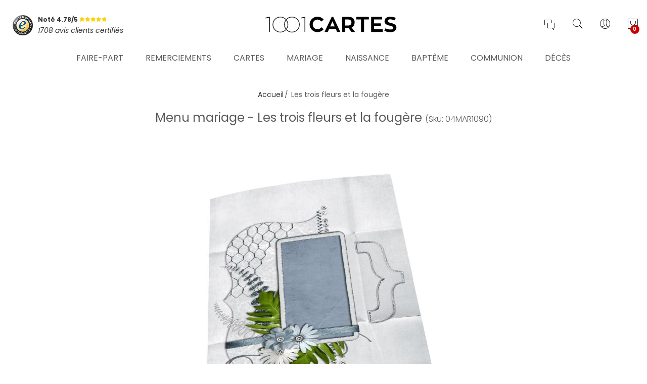

--- FILE ---
content_type: text/html; charset=UTF-8
request_url: https://www.1001cartes.com/menu-mariage-les-trois-fleurs-et-la-fougere.html
body_size: 21458
content:
<!DOCTYPE HTML>
<html lang="fr">
	<head>
		<meta http-equiv="Content-Type" content="text/html; charset=utf-8" />
<title>Menu mariage - Les trois fleurs et la fougère - réf.04MAR1090  - 1001Cartes</title>
<meta name="description" content="Découvrez et personnalisez en ligne le Menu mariage - Les trois fleurs et la fougère. Un menu mariage Les trois fleurs et la fougère de la même collection que votre faire-part de mariage Les trois fleurs et la fougèr" />
<meta name="robots" content="INDEX,FOLLOW" />
<link rel="icon" href="https://www.1001cartes.com/skin/frontend/printissime/millesetunecartes/favicon.ico" type="image/x-icon" />
<link rel="shortcut icon" href="https://www.1001cartes.com/skin/frontend/printissime/millesetunecartes/favicon.ico" type="image/x-icon" />
<!--[if lt IE 7]>
<script type="text/javascript">
//<![CDATA[
    var BLANK_URL = 'https://www.1001cartes.com/js/blank.html';
    var BLANK_IMG = 'https://www.1001cartes.com/js/spacer.gif';
//]]>
</script>
<![endif]-->

<script type="text/javascript">
//<![CDATA[
    var WEB_URL = 'https://www.1001cartes.com/';
//]]>
</script>

<!-- Css Section-->
<link href="https://fonts.googleapis.com/css?family=Poppins:300,300italic,400,400italic,500,500italic,600,600italic,700,700italic,900,900italic" rel="stylesheet" type="text/css"/><link href="https://fonts.googleapis.com/css?family=Lato:300,300italic,400,400italic,500,500italic,600,600italic,700,700italic,900,900italic" rel="stylesheet" type="text/css"/><link href="https://fonts.googleapis.com/css?family=Playfair+Display:300,300italic,400,400italic,500,500italic,600,600italic,700,700italic,900,900italic" rel="stylesheet" type="text/css"/><!--[if lt IE 8]>
<link rel="stylesheet" type="text/css" href="https://www.1001cartes.com/skin/frontend/base/default/css/styles-ie.css?q=123456" media="all" />
<![endif]-->
<link rel="stylesheet" type="text/css" href="https://www.1001cartes.com/js/calendar/calendar-win2k-1.css?q=1693241394" />
<link rel="stylesheet" type="text/css" href="https://www.1001cartes.com/js/mgs/brand/slick/slick.css?q=1693241397" />
<link rel="stylesheet" type="text/css" href="https://www.1001cartes.com/js/mgs/brand/slick/slick-theme.css?q=1693241397" />
<link rel="stylesheet" type="text/css" href="https://www.1001cartes.com/skin/frontend/base/default/css/widgets.css?q=1693241394" media="all" />
<link rel="stylesheet" type="text/css" href="https://www.1001cartes.com/skin/frontend/printissime/default/mgs/deals/css/timer.css?q=1693241396" media="all" />
<link rel="stylesheet" type="text/css" href="https://www.1001cartes.com/skin/frontend/printissime/default/lookbook/css/styles.css?q=1693241396" media="all" />
<link rel="stylesheet" type="text/css" href="https://www.1001cartes.com/skin/frontend/printissime/default/css/mgs_promobanners.css?q=1693241396" media="all" />
<link rel="stylesheet" type="text/css" href="https://www.1001cartes.com/skin/frontend/printissime/default/mgs/social/css/styles.css?q=1693241396" media="all" />
<link rel="stylesheet" type="text/css" href="https://www.1001cartes.com/skin/frontend/printissime/default/css/bootstrap.min.css?q=1693241396" media="all" />
<link rel="stylesheet" type="text/css" href="https://www.1001cartes.com/skin/frontend/printissime/default/css/margin-padding.css?q=1693241396" media="all" />
<link rel="stylesheet" type="text/css" href="https://www.1001cartes.com/skin/frontend/printissime/default/css/font-awesome.css?q=1693241396" media="all" />
<link rel="stylesheet" type="text/css" href="https://www.1001cartes.com/skin/frontend/printissime/millesetunecartes/css/styles.css?q=1693241396" media="all" />
<link rel="stylesheet" type="text/css" href="https://www.1001cartes.com/skin/frontend/printissime/millesetunecartes/css/other.css?q=1693241396" media="all" />
<link rel="stylesheet" type="text/css" href="https://www.1001cartes.com/skin/frontend/printissime/default/css/owl-carousel.css?q=1693241396" media="all" />
<link rel="stylesheet" type="text/css" href="https://www.1001cartes.com/skin/frontend/printissime/default/css/magnific-popup.css?q=1693241396" media="all" />
<link rel="stylesheet" type="text/css" href="https://www.1001cartes.com/skin/frontend/printissime/default/css/animate.css?q=1693241396" media="all" />
<link rel="stylesheet" type="text/css" href="https://www.1001cartes.com/skin/frontend/printissime/millesetunecartes/css/responsive.css?q=1693241396" media="all" />
<link rel="stylesheet" type="text/css" href="https://www.1001cartes.com/skin/frontend/printissime/millesetunecartes/css/pe-icon-7-stroke.css?q=1693241396" media="all" />
<link rel="stylesheet" type="text/css" href="https://www.1001cartes.com/skin/frontend/printissime/default/productquestions/css/custom.css?q=1693241396" media="all" />
<link rel="stylesheet" type="text/css" href="https://www.1001cartes.com/skin/frontend/printissime/default/css/prettyPhoto.css?q=1693241396" media="all" />
<link rel="stylesheet" type="text/css" href="https://www.1001cartes.com/skin/frontend/printissime/default/css/print.css?q=1693241396" media="print" />
<link rel="stylesheet" type="text/css" href="https://www.1001cartes.com/skin/frontend/printissime/millesetunecartes/css/printissime.css?q=1693241396" data-group="last" />
<link rel="stylesheet" type="text/css" href="https://www.1001cartes.com/skin/frontend/printissime/default/css/config-color.css" media="all" />

<link rel="stylesheet" type="text/css" media="screen" href="https://www.1001cartes.com/mpanel/index/style/"/>


<!-- Js Section-->
<script type="text/javascript" src="https://www.1001cartes.com/js/prototype/prototype.js?q=1693241394"></script>
<script type="text/javascript" src="https://www.1001cartes.com/js/lib/ccard.js?q=1693241394"></script>
<script type="text/javascript" src="https://www.1001cartes.com/js/prototype/validation.js?q=1693241394"></script>
<script type="text/javascript" src="https://www.1001cartes.com/js/scriptaculous/builder.js?q=1693241394"></script>
<script type="text/javascript" src="https://www.1001cartes.com/js/scriptaculous/effects.js?q=1693241394"></script>
<script type="text/javascript" src="https://www.1001cartes.com/js/scriptaculous/dragdrop.js?q=1693241394"></script>
<script type="text/javascript" src="https://www.1001cartes.com/js/scriptaculous/controls.js?q=1693241394"></script>
<script type="text/javascript" src="https://www.1001cartes.com/js/scriptaculous/slider.js?q=1693241394"></script>
<script type="text/javascript" src="https://www.1001cartes.com/js/varien/js.js?q=1693241394"></script>
<script type="text/javascript" src="https://www.1001cartes.com/js/varien/form.js?q=1693241394"></script>
<script type="text/javascript" src="https://www.1001cartes.com/js/varien/menu.js?q=1693241394"></script>
<script type="text/javascript" src="https://www.1001cartes.com/js/mage/translate.js?q=1693241394"></script>
<script type="text/javascript" src="https://www.1001cartes.com/js/mage/cookies.js?q=1693241394"></script>
<script type="text/javascript" src="https://www.1001cartes.com/js/varien/product.js?q=1693241394"></script>
<script type="text/javascript" src="https://www.1001cartes.com/js/varien/configurable.js?q=1693241394"></script>
<script type="text/javascript" src="https://www.1001cartes.com/js/calendar/calendar.js?q=1693241394"></script>
<script type="text/javascript" src="https://www.1001cartes.com/js/calendar/calendar-setup.js?q=1693241394"></script>
<script type="text/javascript" src="https://www.1001cartes.com/js/varien/product_options.js?q=1693241394"></script>
<script type="text/javascript" src="https://www.1001cartes.com/skin/frontend/printissime/default/mgs/deals/js/timer.js?q=1693241396"></script>
<script type="text/javascript" src="https://www.1001cartes.com/skin/frontend/printissime/default/js/jquery.min.js?q=1693241396"></script>
<script type="text/javascript" src="https://www.1001cartes.com/skin/frontend/printissime/default/js/jquery-ui.js?q=1693241396"></script>
<script type="text/javascript" src="https://www.1001cartes.com/skin/frontend/printissime/default/js/bootstrap.min.js?q=1693241396"></script>
<script type="text/javascript" src="https://www.1001cartes.com/skin/frontend/printissime/default/js/jquery.parallax-1.1.3.js?q=1693241396"></script>
<script type="text/javascript" src="https://www.1001cartes.com/skin/frontend/printissime/millesetunecartes/js/jquery.mb.YTPlayer.src.js?q=1693241396"></script>
<script type="text/javascript" src="https://www.1001cartes.com/skin/frontend/printissime/millesetunecartes/js/YouTubePopUp.jquery.js?q=1693241396"></script>
<script type="text/javascript" src="https://www.1001cartes.com/skin/frontend/printissime/default/js/theme.js?q=1693241396"></script>
<script type="text/javascript" src="https://www.1001cartes.com/skin/frontend/printissime/default/js/jquery.appear.js?q=1693241396"></script>
<script type="text/javascript" src="https://www.1001cartes.com/skin/frontend/printissime/default/js/masonry.pkgd.min.js?q=1693241396"></script>
<script type="text/javascript" src="https://www.1001cartes.com/skin/frontend/printissime/millesetunecartes/js/custom.js?q=1693241396"></script>
<script type="text/javascript" src="https://www.1001cartes.com/skin/frontend/printissime/default/js/jquery.prettyPhoto.js?q=1693241396"></script>
<script type="text/javascript" src="https://www.1001cartes.com/js/mgs/brand/slick/slick.min.js?q=1693241397" data-group="last"></script>
<script type="text/javascript" src="https://www.1001cartes.com/skin/frontend/printissime/millesetunecartes/js/jquery.tooltipster.min.js?q=1693241396" data-group="last"></script>
<script type="text/javascript" src="https://www.1001cartes.com/skin/frontend/printissime/millesetunecartes/js/main.js?q=1693241396" data-group="last"></script>
<link rel="canonical" href="https://www.1001cartes.com/menu-mariage-les-trois-fleurs-et-la-fougere.html" />
<!--[if lt IE 7]>
<script type="text/javascript" src="https://www.1001cartes.com/js/lib/ds-sleight.js?q=1693241394"></script>
<script type="text/javascript" src="https://www.1001cartes.com/skin/frontend/base/default/js/ie6.js?q=1693241394"></script>
<![endif]-->
<!--[if lt IE 9]>
<script type="text/javascript" src="https://www.1001cartes.com/skin/frontend/printissime/default/js/html5shiv.js?q=1693241396"></script>
<script type="text/javascript" src="https://www.1001cartes.com/skin/frontend/printissime/default/js/respond.min.js?q=1693241396"></script>
<![endif]-->
<script type="text/javascript" src="https://www.1001cartes.com/skin/frontend/printissime/default/js/jquery.magnific-popup.js"></script>
<script type="text/javascript" src="https://www.1001cartes.com/skin/frontend/printissime/default/js/owl.carousel.min.js"></script>





<script type="text/javascript">
//<![CDATA[
Mage.Cookies.path     = '/';
Mage.Cookies.domain   = '.www.1001cartes.com';
//]]>
</script>

<script type="text/javascript">
//<![CDATA[
optionalZipCountries = ["IE","PA","HK","MO"];
//]]>
</script>
            <!-- BEGIN GOOGLE ANALYTICS CODE -->
        <script type="text/javascript">
        //<![CDATA[
            var _gaq = _gaq || [];
            
_gaq.push(['_setAccount', 'UA-22045754-1']);

_gaq.push(['_trackPageview']);
            
            (function() {
                var ga = document.createElement('script'); ga.type = 'text/javascript'; ga.async = true;
                ga.src = ('https:' == document.location.protocol ? 'https://ssl' : 'http://www') + '.google-analytics.com/ga.js';
                var s = document.getElementsByTagName('script')[0]; s.parentNode.insertBefore(ga, s);
            })();

        //]]>
        </script>
        <!-- END GOOGLE ANALYTICS CODE -->
    <!-- BOF OG meta -->
<meta property="fb:app_id" content="572768596080109"/>
<meta property="og:site_name" content="1001cartes.com"/>
<meta property="og:title" content="Menu mariage - Les trois fleurs et la fougère"/>
<meta property="og:type" content="website"/>
<meta property="og:url" content="https://www.1001cartes.com/menu-mariage-les-trois-fleurs-et-la-fougere.html"/>
<meta property="og:image" content="https://www.1001cartes.com/media/catalog/product/cache/1/image/350x350/9df78eab33525d08d6e5fb8d27136e95/0/4/04mar1090_mend_p1.jpg"/>
<meta property="og:description" content="Un menu mariage Les trois fleurs et la fougère de la même collection que votre faire-part de mariage Les trois fleurs et la fougère. Si vous avez modifié les couleurs du faire-part, pensez à faire de même pour le menu"/>
<!-- EOF OG meta -->
<script type="text/javascript">//<![CDATA[
        var Translator = new Translate({"HTML tags are not allowed":"Les balises HTML ne sont pas autoris\u00e9es","Please select an option.":"S\u00e9lectionnez une option","This is a required field.":"Ce champ est obligatoire.","Please enter a valid number in this field.":"Veuillez saisir un nombre valide.","The value is not within the specified range.":"La valeur n'est pas dans la plage sp\u00e9cifi\u00e9e.","Please use numbers only in this field. Please avoid spaces or other characters such as dots or commas.":"Seuls les chiffres sont autoris\u00e9s dans ce champ. \u00c9vitez les espaces ou autres caract\u00e8res tels que les points ou les virgules.","Please use letters only (a-z or A-Z) in this field.":"Veuillez utiliser uniquement des lettres (a-z ou A-Z) dans ce champ.","Please use only letters (a-z), numbers (0-9) or underscore(_) in this field, first character should be a letter.":"Veuillez utiliser uniquement des lettres (a-z), des chiffres (0-9) ou underscore (_) dans ce champ, en commen\u00e7ant par une lettre.","Please use only letters (a-z or A-Z) or numbers (0-9) only in this field. No spaces or other characters are allowed.":"Veuillez utiliser uniquement des lettres (a-z) ou des chiffres (0-9) dans ce champ. Les espaces et autres caract\u00e8res ne sont pas autoris\u00e9s.","Please use only letters (a-z or A-Z) or numbers (0-9) or spaces and # only in this field.":"Veuillez utiliser uniquement des lettres (a-z), des chiffres (0-9), des espaces ou des di\u00e8ses (#) dans ce champ.","Please enter a valid phone number. For example (123) 456-7890 or 123-456-7890.":"Veuillez saisir un num\u00e9ro de t\u00e9l\u00e9phone valide.","Please enter a valid fax number. For example (123) 456-7890 or 123-456-7890.":"Veuillez saisir un num\u00e9ro de fax valide. Par exemple 0123456789.","Please enter a valid date.":"Veuillez saisir une date valide.","Please enter a valid email address. For example johndoe@domain.com.":"Veuillez saisir une adresse email valide. Par exemple prenom.nom@domaine.com","Please use only visible characters and spaces.":"Veuillez utiliser uniquement des caract\u00e8res visibles et des espaces.","Please enter 7 or more characters. Password should contain both numeric and alphabetic characters.":"Veuillez saisir au moins 7 caract\u00e8res. Le mot de passe doit contenir \u00e0 la fois des caract\u00e8res num\u00e9riques et alphab\u00e9tiques.","Please make sure your passwords match.":"V\u00e9rifiez que vos mots de passe concordent.","Please enter a valid URL. Protocol is required (http:\/\/, https:\/\/ or ftp:\/\/)":"Veuillez saisir une URL valide. Le protocole est obligatire (http:\/\/, https:\/\/ ou ftp:\/\/)","Please enter a valid URL. For example http:\/\/www.example.com or www.example.com":"Veuillez saisir une URL valide. Par exemple http:\/\/www.exemple.com ou www.exemple.com","Please enter a valid URL Key. For example \"example-page\", \"example-page.html\" or \"anotherlevel\/example-page\".":"Veuillez saisir une URL valide. Par exemple \"page-exemple\", \"page-exemple.html\" ou \"niveau\/page-exemple\".","Please enter a valid XML-identifier. For example something_1, block5, id-4.":"Veuillez saisir un identifiant XML valide. Par exemple, quelquechose_1, bloc5, id-4.","Please enter a valid social security number. For example 123-45-6789.":"Veuillez saisir un num\u00e9ro de s\u00e9curit\u00e9 sociale valide. Par exemple 123-45-6789.","Please enter a valid zip code. For example 90602 or 90602-1234.":"Veuillez saisir un code postal valide. Par exemple 92100.","Please enter a valid zip code.":"Veuillez saisir un code postal valide.","Please use this date format: dd\/mm\/yyyy. For example 17\/03\/2006 for the 17th of March, 2006.":"Veuillez utiliser ce format de date : jj\/mm\/aaaa. Par exemple, 21\/12\/2012 pour le 21 D\u00e9cembre 2012.","Please enter a valid $ amount. For example $100.00.":"Veuillez saisir un montant valide. Par exemple 100.00 \u20ac.","Please select one of the above options.":"Veuillez choisir une des options ci-dessus.","Please select one of the options.":"Veuillez choisir une des options.","Please select State\/Province.":"Veuillez choisir un \u00e9tat\/province.","Please enter a number greater than 0 in this field.":"Veuillez saisir un nombre sup\u00e9rieur \u00e0 0 dans ce champ.","Please enter a number 0 or greater in this field.":"Veuillez saisir un nombre sup\u00e9rieur ou \u00e9gal \u00e0 0 dans ce champ.","Please enter a valid credit card number.":"Veuillez saisir un num\u00e9ro de carte bancaire valide.","Credit card number does not match credit card type.":"Le num\u00e9ro de carte ne correspond pas au type de carte.","Card type does not match credit card number.":"Le type de carte ne correspond pas au num\u00e9ro de carte.","Incorrect credit card expiration date.":"Mauvaise date d'expiration de carte de cr\u00e9dit.","Please enter a valid credit card verification number.":"Veuillez saisir un num\u00e9ro de v\u00e9rification de carte bancaire valide.","Please use only letters (a-z or A-Z), numbers (0-9) or underscore(_) in this field, first character should be a letter.":"Utilisez uniquement des lettres (a-z ou A-Z), des chiffres (0-9) ou des underscores (_) dans ce champ. Le premier caract\u00e8re doit \u00eatre une lettre.","Please input a valid CSS-length. For example 100px or 77pt or 20em or .5ex or 50%.":"Veuillez saisir une longueur CSS valide. Par exemple 100px ou 77pt ou 20 em ou .5ex ou 50%.","Text length does not satisfy specified text range.":"La longueur du texte ne satisfait pas la plage de texte sp\u00e9cifi\u00e9e.","Please enter a number lower than 100.":"Veuillez saisir un nombre inf\u00e9rieur \u00e0 100.","Please select a file":"S\u00e9lectionnez un fichier","Please enter issue number or start date for switch\/solo card type.":"Veuillez saisir le num\u00e9ro de probl\u00e8me ou une date de d\u00e9but pour le type de carte switch\/solo.","Please wait, loading...":"Veuillez patienter, chargement en cours...","This date is a required value.":"Cette date est obligatoire.","Please enter a valid day (1-%d).":"Veuillez saisir un jour valide (1-%d).","Please enter a valid month (1-12).":"Veuillez saisir un mois valide (1-12).","Please enter a valid year (1900-%d).":"Veuillez saisir une ann\u00e9e valide (1900-%d).","Please enter a valid full date":"Veuillez saisir une date compl\u00e8te valide.","Please enter a valid date between %s and %s":"Veuillez saisir une date valide entre %s et %s","Please enter a valid date equal to or greater than %s":"Veuillez saisir une date valide sup\u00e9rieure ou \u00e9gale \u00e0 %s","Please enter a valid date less than or equal to %s":"Veuillez saisir une date valide inf\u00e9rieure ou \u00e9gale \u00e0 %s","Complete":"Termin\u00e9e","Add Products":"Ajouter des produits","Please choose to register or to checkout as a guest":"Choisissez de vous enregistrer ou de passer votre commande en tant qu'invit\u00e9","Your order cannot be completed at this time as there is no shipping methods available for it. Please make necessary changes in your shipping address.":"Vous ne pouvez pas continuer votre commande car aucun mode de livraison n'est disponible pour votre adresse.","Please specify shipping method.":"Choisissez un mode de livraison.","Your order cannot be completed at this time as there is no payment methods available for it.":"Vous ne pouvez pas continuer votre commande car aucun mode de paiement n'est disponible.","Please specify payment method.":"Choisissez un mode de paiement.","Insert Widget...":"Ins\u00e9rer un widget...","Add to Cart":"Ajouter au panier","In Stock":"En stock","Out of Stock":"\u00c9puis\u00e9"});
        //]]></script>		<meta name="viewport" content="width=device-width, initial-scale=1.0">
	</head>
	<body  class=" catalog-product-view lazy-loading-img fullwidth product-menu-mariage-les-trois-fleurs-et-la-fougere">
			<div class="preloader">
		<div class="status">&nbsp;</div>
	</div>
	<script type="text/javascript">
		mgsjQuery(window).load(function() {
			mgsjQuery(".status").fadeOut();
			mgsjQuery(".preloader").delay(500).fadeOut("slow");
		})
	</script>
		
								
				<header>
			<div id="header-v3" class="header-v3">
	<div id="placeholder-header"></div>
	<div class="header ">
	<div class="header-content">
			<div class="container">
				<div class="menu-moblie hidden-lg">
					<div class="row">
						<div class="col-md-3 col-sm-3 col-xs-3 hidden-lg">
							<div class="navbar-toggle-menu">
								<button class="btn-sidebar-nav"><span class="icon-navbar"></span></button>
							</div>
						</div>
						<div class="col-md-6 col-sm-6 col-xs-6 hidden-lg">
														<a href="https://www.1001cartes.com/" title="Cartes et faire-part pour tous vos évènements" class="logo logo-header">
								<img src="https://www.1001cartes.com/skin/frontend/printissime/millesetunecartes/images/logo.svg" alt="Cartes et faire-part pour tous vos évènements" />
							</a>
													</div>
						<div class="col-md-3 col-sm-3 col-xs-3 hidden-lg">
							<div class="cart-header">
								<div class="block-cart-header" id="top-cart-dropdown">
	<div class="dropdown-toggle" data-toggle="dropdown" >
		<i class="pe-7s-shopbag"></i>
				<span class="count">0</span>
			</div>
	<div class="block-content dropdown-cart">
	<button class="close-cart-sidebar"><span class="pe-7s-close"></span></button>
				<p class="empty">Votre panier est vide.</p>
		</div>
</div>
							</div>
						</div>
					</div>
				</div>
				<div class="middle-header sidebar-menu-mobile">
					<button class="close-nav-button hidden-lg"><span class="pe-7s-close"></span></button>
					<div class="row">
						<div class="col-lg-4 col-md-12 col-sm-12 col-xs-12">
                            <div class="trustedshops-note">
    <div class="note-globale">
        <a href="https://www.trustedshops.fr/evaluation/info_XEDC3FD3D2D743C4A15B79A780A68DA80.html" target="_blank">
            <img src="https://www.1001cartes.com/skin/frontend/printissime/millesetunecartes/images/trustedshops/ts_classic_siegel_small.png" alt="avis 1001cartes"/>
            <div class="rating-wrapper">
                <span class="note">Noté 4.78/5 <span class="rating-box"><span class="rating" style="width:96%">&nbsp;</span></span></span>
                <span class="sub-title">1708 avis clients certifiés</span>
            </div>
        </a>
    </div>
</div>						</div>
						<div class="hidden-lg col-md-12 col-sm-12 col-xs-12">
							<div class="nav-main-collapse push-menu">
								<nav class="mega-menu megamenu-clone">
								</nav>
							</div>
						</div>
						<div class="col-lg-4 col-md-12 col-sm-12 col-xs-12 hidden-md hidden-sm hidden-xs">
														<a href="https://www.1001cartes.com/" title="Cartes et faire-part pour tous vos évènements" class="logo logo-header">
								<img src="https://www.1001cartes.com/skin/frontend/printissime/millesetunecartes/images/logo.svg" alt="Cartes et faire-part pour tous vos évènements" />
							</a>
													</div>
						<div class="col-lg-4 col-md-12 col-sm-12 col-xs-12">
							<ul class="table-icon-menu">
                                <li class="navbar-toggle-menu hidden-md hidden-sm hidden-xs service-clients">
                                    <button class="btn-sidebar-nav"><i class="pe-7s-chat"></i></button>
                                </li>
                                <li class="hidden-md hidden-sm hidden-xs">
                                    <div><button class="toogle-search"><i class="pe-7s-search"></i></button></div>
                                </li>
                                								<li class="hidden-lg">
									<div class="login  hidden-lg">
																					<a href="https://www.1001cartes.com/customer/account/login">Se connecter<i class="pe-7s-user"></i></a>
																			</div>
								</li>
								<li class="hidden-md hidden-sm hidden-xs">
																		<div><button class="toogle-login"><i class="pe-7s-user"></i></button></div>
																	</li>
								<li class="hidden-md hidden-sm hidden-xs"><div class="block-cart-header" id="top-cart-dropdown">
	<div class="dropdown-toggle" data-toggle="dropdown" >
		<i class="pe-7s-shopbag"></i>
				<span class="count">0</span>
			</div>
	<div class="block-content dropdown-cart">
	<button class="close-cart-sidebar"><span class="pe-7s-close"></span></button>
				<p class="empty">Votre panier est vide.</p>
		</div>
</div>
</li>

							</ul>
                            <div class="widgets hidden-lg">
                                <div class="block help">
<h4>Besoin d'aide ?</h4>
<div class="block-content">
<ul>
<li><a href="/informations/faq.html" title="Questions fr&eacute;quentes">Questions fr&eacute;quentes</a></li>
<li><a href="/informations/livraison.html" title="Livraison">Livraison</a></li>
<li><a href="/exemple-texte.html" title="Exemples de textes">Exemples de textes</a></li>
<li><a href="/informations/satisfait-ou-reimprime.html" title="Garantie satisfait ou r&eacute;imprim&eacute;">Garantie "satisfait ou r&eacute;imprim&eacute;"</a></li>
<li><a href="/contacts" title="Contactez-nous">Contactez-nous</a></li>
</ul>
</div>
</div>
<div class="block social">
<ul class="social">
<li><a href="https://facebook.com/1001cartes" target="social"><em class="fa fa-facebook fa-2x"><span>&nbsp;</span></em></a></li>
<li><a href="https://twitter.com/printissime" target="social"><em class="fa fa-twitter fa-2x"><span>&nbsp;</span></em></a></li>
<li><a href="https://fr.pinterest.com/printissime/" target="social"><em class="fa fa-pinterest-p fa-2x"><span>&nbsp;</span></em></a></li>
<li><a href="/contacts"><em class="fa fa-envelope fa-2x"><span>&nbsp;</span></em></a></li>
</ul>
</div>
<div class="block contact">
<h4>Service clients</h4>
<p>Vous souhaitez des informations sur nos produits ou services ?</p>
<p>Des conseils ou un accompagnement dans la personnalisation de vos produits ?</p>
<p>Notre &eacute;quipe est &agrave; votre &eacute;coute, du lundi au vendredi, de 9h &agrave; 18h</p>
<p>09.73.69.62.34 (appel non surtax&eacute;)</p>
<p><a class="btn btn-secondary" href="/contacts"><span><span>nous &eacute;crire</span></span></a></p>
</div>                            </div>
						</div>
					</div>
				</div>
				<div class="bottom-header hidden-md hidden-sm hidden-xs">
					<div class="nav-main-collapse">
						<nav class="mega-menu">
							
					<ul id="mainMenu" class="nav nav-pills nav-main">
															<li class="  mega-menu-item mega-menu-fullwidth static-menu dropdown">
							<a href="/faire-part.html" class="level0 dropdown-toggle">Faire-part <span class="icon-next"><i class="fa fa-caret-down"></i></span></a><span class="toggle-menu visible-xs-block visible-sm-block"><a href="javascript:void(0)" class="icon-dropdown"></a></span><ul class="dropdown-menu" id="mobile-menu-1"><li><div class="mega-menu-content">
<div class="row">
<div class="col-md-3">
<ul class="sub-menu">
<li class="level1"><a href="/faire-part-mariage.html"><span class="mega-menu-sub-title">Faire-part mariage</span></a>
<span class="toggle-menu"> <a onclick="toggleEl(this,'')" href="javascript:void(0)"> <span class="icon-plus"></span> </a> </span>
<ul class="sub-menu">
<li><a href="/faire-part-mariage-moderne-original.html">Moderne et original</a></li>
<li><a href="/faire-part-mariage-chic-traditionnel.html">Chic et traditionnel</a></li>
<li><a href="/faire-part-mariage-nature-fleurs.html">Nature et fleurs</a></li>
<li><a href="/faire-part-mariage-thematiques.html">Les thématiques</a></li>
<li><a href="/faire-part-mariage-nouveautes.html">Nouveautés</a></li>
<li><a href="/faire-part-mariage-meilleures-ventes.html">Meilleures ventes</a></li>
</ul>
</li>
</ul>
</div>
<div class="col-md-3">
<ul class="sub-menu">
<li class="level1"><a href="/faire-part-naissance.html"><span class="mega-menu-sub-title">Faire-part naissance</span></a>
<span class="toggle-menu"> <a onclick="toggleEl(this,'')" href="javascript:void(0)"> <span class="icon-plus">&nbsp;</span> </a> </span>
<ul class="sub-menu">
<li><a href="/faire-part-naissance-garcon.html">Garçon</a></li>
<li><a href="/faire-part-naissance-fille.html">Fille</a></li>
<li><a href="/faire-part-naissance-monde-enchante.html">Un monde enchanté</a></li>
<li><a href="/faire-part-naissance-moderne-original.html">Moderne et original</a></li>
<li><a href="/faire-part-naissance-doudous-animaux.html">Doudous et animaux</a></li>
<li><a href="/faire-part-naissance-sans-photo.html">Sans photo</a></li>
<li><a href="/faire-part-naissance-nouveautes.html">Nouveautés</a></li>
<li><a href="/faire-part-naissance-meilleures-ventes.html">Meilleures ventes</a></li>
</ul>
</li>
</ul>
</div>

<div class="col-md-3">
<ul class="sub-menu">
<li class="level1"><a href="/faire-part-bapteme.html"><span class="mega-menu-sub-title">Faire-part baptême</span></a>
<span class="toggle-menu"> <a onclick="toggleEl(this,'')" href="javascript:void(0)"> <span class="icon-plus">&nbsp;</span> </a> </span>
<ul class="sub-menu">
<li><a href="/faire-part-bapteme-avec-photo.html">Avec photo</a></li>
<li><a href="/faire-part-bapteme-sans-photo.html">Sans photo</a></li>
<li><a href="/faire-part-bapteme-ange-dragees.html">Anges et dragées</a></li>
<li><a href="/faire-part-bapteme-nouveautes.html">Nouveautés</a></li>
<li><a href="/faire-part-bapteme-meilleures-ventes.html">Meilleures ventes</a></li>
</ul>
</li>
</ul>
</div>


<div class="col-md-3">
<ul class="sub-menu">
<li class="level1"><a href="/faire-part-communion.html"><span class="mega-menu-sub-title">Faire-part communion</span></a>
<span class="toggle-menu"> <a onclick="toggleEl(this,'')" href="javascript:void(0)"> <span class="icon-plus">&nbsp;</span> </a> </span>
<ul class="sub-menu">
<li><a href="/faire-part-communion-avec-photo.html">Avec photo</a></li>
<li><a href="/faire-part-communion-sans-photo.html">Sans photo</a></li>
<li><a href="/faire-part-communion-nouveautes.html">Nouveautés</a></li>
<li><a href="/faire-part-communion-meilleures-ventes.html">Meilleures ventes</a></li>
</ul>
</li>
</ul>
</div>


</div>
</div>
</li></ul>						</li>
									<li class="  mega-menu-item mega-menu-fullwidth static-menu dropdown">
							<a href="/remerciements.html" class="level0 dropdown-toggle">Remerciements <span class="icon-next"><i class="fa fa-caret-down"></i></span></a><span class="toggle-menu visible-xs-block visible-sm-block"><a href="javascript:void(0)" class="icon-dropdown"></a></span><ul class="dropdown-menu" id="mobile-menu-2"><li><div class="mega-menu-content">
<div class="row">
<div class="col-md-4">
<ul class="sub-menu">
<li class="level1"><a href="/remerciements-mariage.html"><span class="mega-menu-sub-title">Remerciements mariage</span></a> <span class="toggle-menu"> <a href="javascript:void(0)" onclick="toggleEl(this,'')"> <span class="icon-plus"></span> </a> </span>
<ul class="sub-menu">
<li><a href="/remerciements-mariage-moderne-original.html">Moderne et original</a></li>
<li><a href="/remerciements-mariage-chic-traditionnel.html">Chic et traditionnel</a></li>
<li><a href="/remerciements-mariage-nature-fleurs.html">Nature et fleurs</a></li>
<li><a href="/remerciements-mariage-thematiques.html">Les th&eacute;matiques</a></li>
<li><a href="/remerciements-mariage-nouveautes.html">Nouveaut&eacute;s</a></li>
<li><a href="/remerciements-mariage-meilleures-ventes.html">Meilleures ventes</a></li>
</ul>
</li>
</ul>
</div>
<div class="col-md-4">
<ul class="sub-menu">
<li class="level1"><a href="/remerciements-naissance.html"><span class="mega-menu-sub-title">Remerciements naissance</span></a> <span class="toggle-menu"> <a href="javascript:void(0)" onclick="toggleEl(this,'')"> <span class="icon-plus">&nbsp;</span> </a> </span>
<ul class="sub-menu">
<li><a href="/remerciements-naissance-garcon.html">Gar&ccedil;on</a></li>
<li><a href="/remerciements-naissance-fille.html">Fille</a></li>
<li><a href="/remerciements-naissance-monde-enchante.html">Un monde enchant&eacute;</a></li>
<li><a href="/remerciements-naissance-moderne-original.html">Moderne et original</a></li>
<li><a href="/remerciements-naissance-doudous-animaux.html">Doudous et animaux</a></li>
<li><a href="/remerciements-naissance-sans-photo.html">Sans photo</a></li>
<li><a href="/remerciements-naissance-nouveautes.html">Nouveaut&eacute;s</a></li>
<li><a href="/remerciements-naissance-meilleures-ventes.html">Meilleures ventes</a></li>
</ul>
</li>
</ul>
</div>
<div class="col-md-4">
<ul class="sub-menu">
<li class="level1"><a href="/cartes-remerciements-deces.html"><span class="mega-menu-sub-title">Remerciements d&eacute;c&egrave;s</span></a> <span class="toggle-menu"> <a href="javascript:void(0)" onclick="toggleEl(this,'')"> <span class="icon-plus">&nbsp;</span> </a> </span>
<ul class="sub-menu">
<li><a href="/cartes-remerciements-deces-classiques.html">Classiques</a></li>
<li><a href="/cartes-remerciements-deces-fleurs.html">Fleurs</a></li>
<li><a href="/cartes-remerciements-deces-paysages.html">Paysages</a></li>
<li><a href="/cartes-remerciements-deces-photo.html">Photo</a></li>
<li><a href="/cartes-remerciements-deces-chretien.html">Chr&eacute;tien</a></li>
<li><a href="/cartes-remerciements-deces-juif.html">Juif</a></li>
<li><a href="/cartes-remerciements-deces-musulman.html">Musulman</a></li>
</ul>
</li>
</ul>
</div>
</div>
</div></li></ul>						</li>
									<li class="  mega-menu-item mega-menu-fullwidth category-menu dropdown">
							<a href="/cartes.html" class="level0 dropdown-toggle">Cartes <span class="icon-next"><i class="fa fa-caret-down"></i></span></a><span class="toggle-menu visible-xs-block visible-sm-block"><a href="javascript:void(0)" class="icon-dropdown"></a></span><ul class="dropdown-menu" id="mobile-menu-3"><li><div class="mega-menu-content"><div class="row"><div class="col-md-6"><ul class="sub-menu"><li>
<a href="https://www.1001cartes.com/cartes-voeux.html">
<span class="mega-menu-sub-title">
Cartes de voeux
</span>
</a>
<span class="toggle-menu visible-xs-block visible-sm-block"><a href="javascript:void(0)" class="icon-dropdown"></a></span>
<ul id="mobile-menu-cat-133"
 class="sub-menu"
>
<li>
<a href="https://www.1001cartes.com/cartes-voeux-photos.html">
Avec photo
</a>
</li><li>
<a href="https://www.1001cartes.com/cartes-voeux-entreprise.html">
Entreprise
</a>
</li>
</ul>
</li></ul></div><div class="col-md-6"><ul class="sub-menu"><li>
<a href="https://www.1001cartes.com/cartes-pele-mele-photos.html">
<span class="mega-menu-sub-title">
Cartes pêle mêle photos
</span>
</a>
</li></ul></div></div></div></li></ul>						</li>
									<li class="  mega-menu-item mega-menu-fullwidth static-menu dropdown">
							<a href="/mariage.html" class="level0 dropdown-toggle">Mariage <span class="icon-next"><i class="fa fa-caret-down"></i></span></a><span class="toggle-menu visible-xs-block visible-sm-block"><a href="javascript:void(0)" class="icon-dropdown"></a></span><ul class="dropdown-menu" id="mobile-menu-4"><li><div class="mega-menu-content">
<div class="row">
<div class="col-md-3">
<ul class="sub-menu">
<li><a href="/faire-part-mariage.html"> <span class="mega-menu-sub-title"> Faire-part mariage </span> </a> <span class="toggle-menu visible-xs-block visible-sm-block"><a class="icon-dropdown" href="javascript:void(0)"></a></span>
<ul class="sub-menu" id="mobile-menu-cat-4">
<li><a href="/faire-part-mariage-moderne-original.html"> Moderne et original </a></li>
<li><a href="/faire-part-mariage-chic-traditionnel.html"> Chic et traditionnel </a></li>
<li><a href="/faire-part-mariage-nature-fleurs.html"> Nature et fleurs </a></li>
<li><a href="/faire-part-mariage-thematiques.html"> Th&eacute;matiques </a></li>
<li><a href="/faire-part-mariage-nouveautes.html"> Nouveaut&eacute;s </a></li>
<li><a href="/faire-part-mariage-meilleures-ventes.html"> Meilleures ventes </a></li>
</ul>
</li>
</ul>
</div>
<div class="col-md-3">
<ul class="sub-menu">
<li><a href="/remerciements-mariage.html"> <span class="mega-menu-sub-title"> Remerciements mariage </span> </a> <span class="toggle-menu visible-xs-block visible-sm-block"><a class="icon-dropdown" href="javascript:void(0)"></a></span>
<ul class="sub-menu" id="mobile-menu-cat-19">
<li><a href="/remerciements-mariage-moderne-original.html"> Moderne et original </a></li>
<li><a href="/remerciements-mariage-chic-traditionnel.html"> Chic et traditionnel </a></li>
<li><a href="/remerciements-mariage-nature-fleurs.html"> Nature et fleurs </a></li>
<li><a href="/remerciements-mariage-thematiques.html"> Th&eacute;matiques </a></li>
<li><a href="/remerciements-mariage-nouveautes.html"> Nouveaut&eacute;s </a></li>
<li><a href="/remerciements-mariage-meilleures-ventes.html"> Meilleures ventes </a></li>
</ul>
</li>
</ul>
</div>
<div class="col-md-3">
<ul class="sub-menu">
<li><a href="#"><span class="mega-menu-sub-title"> Autres produits </span> </a> <span class="toggle-menu visible-xs-block visible-sm-block"><a class="icon-dropdown" href="javascript:void(0)"></a></span>
<ul class="sub-menu" id="mobile-menu-cat-ap-mariage">
<li><a href="/carton-invitation-mariage.html"><span>Carton d'invitation mariage</span></a></li>
<li><a href="/menu-mariage.html"><span>Menus mariage</span></a></li>
<li><a href="/marque-place-mariage.html"><span>Marque-places mariage</span></a></li>
</ul>
</li>
</ul>
</div>
<div class="col-md-3">
<ul class="sub-menu">
<li><a href="#"><span class="mega-menu-sub-title"> Liens utiles </span> </a> <span class="toggle-menu visible-xs-block visible-sm-block"><a class="icon-dropdown" href="javascript:void(0)"></a></span>
<ul class="sub-menu" id="mobile-menu-cat-almariage">
<li><a href="/echantillons.html"><span>Echantillons gratuits</span></a></li>
<li><a href="/exemple-texte.html"><span>Exemples de textes</span></a></li>
</ul>
</li>
</ul>
</div>
</div>
</div></li></ul>						</li>
									<li class="  mega-menu-item mega-menu-fullwidth static-menu dropdown">
							<a href="/naissance.html" class="level0 dropdown-toggle">Naissance <span class="icon-next"><i class="fa fa-caret-down"></i></span></a><span class="toggle-menu visible-xs-block visible-sm-block"><a href="javascript:void(0)" class="icon-dropdown"></a></span><ul class="dropdown-menu" id="mobile-menu-5"><li><div class="mega-menu-content"><div class="row"><div class="col-md-4"><ul class="sub-menu"><li>
<a href="/faire-part-naissance.html">
<span class="mega-menu-sub-title">
Faire-part naissance
</span>
</a>
<span class="toggle-menu visible-xs-block visible-sm-block"><a href="javascript:void(0)" class="icon-dropdown"></a></span>
<ul id="mobile-menu-cat-147" class="sub-menu">
<li>
<a href="/faire-part-naissance-garcon.html">
Garçon
</a>
</li><li>
<a href="/faire-part-naissance-fille.html">
Fille
</a>
</li><li>
<a href="/faire-part-naissance-monde-enchante.html">
Un monde enchanté
</a>
</li><li>
<a href="/faire-part-naissance-moderne-original.html">
Moderne et original
</a>
</li><li>
<a href="/faire-part-naissance-doudous-animaux.html">
Doudous et animaux
</a>
</li><li>
<a href="/faire-part-naissance-sans-photo.html">
Sans photo
</a>
</li><li>
<a href="/faire-part-naissance-nouveautes.html">
Nouveautés
</a>
</li><li>
<a href="/faire-part-naissance-meilleures-ventes.html">
Meilleures ventes
</a>
</li>
</ul>
</li></ul></div><div class="col-md-4"><ul class="sub-menu"><li>
<a href="/remerciements-naissance.html">
<span class="mega-menu-sub-title">
Remerciements naissance
</span>
</a>
<span class="toggle-menu visible-xs-block visible-sm-block"><a href="javascript:void(0)" class="icon-dropdown"></a></span>
<ul id="mobile-menu-cat-158" class="sub-menu">
<li>
<a href="/remerciements-naissance-garcon.html">
Garçon
</a>
</li><li>
<a href="/remerciements-naissance-fille.html">
Fille
</a>
</li><li>
<a href="/remerciements-naissance-monde-enchante.html">
Un monde enchanté
</a>
</li><li>
<a href="/remerciements-naissance-moderne-original.html">
Moderne et original
</a>
</li><li>
<a href="/remerciements-naissance-doudous-animaux.html">
Doudous et animaux
</a>
</li><li>
<a href="/remerciements-naissance-sans-photo.html">
Sans photo
</a>
</li><li>
<a href="/remerciements-naissance-nouveautes.html">
Nouveautés
</a>
</li><li>
<a href="/remerciements-naissance-meilleures-ventes.html">
Meilleures ventes
</a>
</li>
</ul>
</li></ul></div>



<div class="col-md-4">
<ul class="sub-menu">
<li><a href="#"><span class="mega-menu-sub-title"> Liens utiles </span> </a> <span class="toggle-menu visible-xs-block visible-sm-block"><a class="icon-dropdown" href="javascript:void(0)"></a></span>
<ul class="sub-menu" id="mobile-menu-cat-alnaissancee">
<li><a href="/echantillons.html"><span>Echantillons gratuits</span></a></li>
<li><a href="/exemple-texte.html"><span>Exemples de textes</span></a></li>

</ul>
</li>
</ul>
</div>


</div></div></li></ul>						</li>
									<li class="  mega-menu-item mega-menu-fullwidth static-menu dropdown">
							<a href="/bapteme.html" class="level0 dropdown-toggle">Baptême <span class="icon-next"><i class="fa fa-caret-down"></i></span></a><span class="toggle-menu visible-xs-block visible-sm-block"><a href="javascript:void(0)" class="icon-dropdown"></a></span><ul class="dropdown-menu" id="mobile-menu-6"><li><div class="mega-menu-content">
<div class="row">
<div class="col-md-4">
<ul class="sub-menu">
<li><a href="/faire-part-bapteme.html"> <span class="mega-menu-sub-title"> Faire-part bapt&ecirc;me </span> </a> <span class="toggle-menu visible-xs-block visible-sm-block"><a class="icon-dropdown" href="javascript:void(0)"></a></span>
<ul class="sub-menu" id="mobile-menu-cat-119">
<li><a href="/faire-part-bapteme-avec-photo.html"> avec photo </a></li>
<li><a href="/faire-part-bapteme-sans-photo.html"> sans photo </a></li>
<li><a href="/faire-part-bapteme-ange-dragees.html"> Anges et drag&eacute;es </a></li>
<li><a href="/faire-part-bapteme-nouveautes.html"> Nouveaut&eacute;s </a></li>
<li><a href="/faire-part-bapteme-meilleures-ventes.html"> Meilleures ventes </a></li>
</ul>
</li>
</ul>
</div>
<div class="col-md-4">
<ul class="sub-menu">
<li><a href="#"><span class="mega-menu-sub-title"> Autres produits </span> </a> <span class="toggle-menu visible-xs-block visible-sm-block"><a class="icon-dropdown" href="javascript:void(0)"></a></span>
<ul class="sub-menu" id="mobile-menu-cat-ap-bapteme">
<li><a href="/menu-bapteme.html">Menus bapt&ecirc;me</a></li>
<li><a href="/marque-place-bapteme.html">Marque-places bapt&ecirc;me</a></li>
</ul>
</li>
</ul>
</div>
<div class="col-md-4">
<ul class="sub-menu">
<li><a href="#"><span class="mega-menu-sub-title"> Liens utiles </span> </a> <span class="toggle-menu visible-xs-block visible-sm-block"><a class="icon-dropdown" href="javascript:void(0)"></a></span>
<ul class="sub-menu" id="mobile-menu-cat-albapteme">
<li><a href="/echantillons.html">Echantillons gratuits</a></li>
<li><a href="/exemple-texte.html">Exemples de textes</a></li>
</ul>
</li>
</ul>
</div>
</div>
</div></li></ul>						</li>
									<li class="  mega-menu-item mega-menu-fullwidth static-menu dropdown">
							<a href="/communion.html" class="level0 dropdown-toggle">Communion <span class="icon-next"><i class="fa fa-caret-down"></i></span></a><span class="toggle-menu visible-xs-block visible-sm-block"><a href="javascript:void(0)" class="icon-dropdown"></a></span><ul class="dropdown-menu" id="mobile-menu-7"><li><div class="mega-menu-content"><div class="row"><div class="col-md-4"><ul class="sub-menu"><li>
<a href="/faire-part-communion.html">
<span class="mega-menu-sub-title">
Faire-part communion
</span>
</a>
<span class="toggle-menu visible-xs-block visible-sm-block"><a href="javascript:void(0)" class="icon-dropdown"></a></span>
<ul id="mobile-menu-cat-127" class="sub-menu">
<li>
<a href="/faire-part-communion-avec-photo.html">
avec photo
</a>
</li><li>
<a href="/faire-part-communion-sans-photo.html">
sans photo
</a>
</li><li>
<a href="/faire-part-communion-nouveautes.html">
Nouveautés
</a>
</li><li>
<a href="/faire-part-communion-meilleures-ventes.html">
Meilleures ventes
</a>
</li>
</ul>
</li></ul></div>


<div class="col-md-4">
<ul class="sub-menu">
<li><a href="#"><span class="mega-menu-sub-title"> Autres produits </span> </a> <span class="toggle-menu visible-xs-block visible-sm-block"><a class="icon-dropdown" href="javascript:void(0)"></a></span>
<ul class="sub-menu" id="mobile-menu-cat-ap-communion">

					<li><a href="/menu-communion.html" class="">Menus communion</a></li>
					<li><a href="/marque-place-communion.html">Marque-places communion</a></li>

</ul>
</li>
</ul>
</div>


<div class="col-md-4">
<ul class="sub-menu">
<li><a href="#"><span class="mega-menu-sub-title"> Liens utiles </span> </a> <span class="toggle-menu visible-xs-block visible-sm-block"><a class="icon-dropdown" href="javascript:void(0)"></a></span>
<ul class="sub-menu" id="mobile-menu-cat-alcommunion">
<li><a href="/echantillons.html">Echantillons gratuits</a></li>
<li><a href="/exemple-texte.html">Exemples de textes</a></li>

</ul>
</li>
</ul>
</div>


</div></div></li></ul>						</li>
									<li class="  mega-menu-item mega-menu-fullwidth static-menu dropdown">
							<a href="/deces.html" class="level0 dropdown-toggle">Décès <span class="icon-next"><i class="fa fa-caret-down"></i></span></a><span class="toggle-menu visible-xs-block visible-sm-block"><a href="javascript:void(0)" class="icon-dropdown"></a></span><ul class="dropdown-menu" id="mobile-menu-8"><li><div class="mega-menu-content"><div class="row"><div class="col-md-4"><ul class="sub-menu"><li>
<a href="/cartes-remerciements-deces.html">
<span class="mega-menu-sub-title">
Remerciements décès
</span>
</a>
<span class="toggle-menu visible-xs-block visible-sm-block"><a href="javascript:void(0)" class="icon-dropdown"></a></span>
<ul id="mobile-menu-cat-136" class="sub-menu">
<li>
<a href="/cartes-remerciements-deces-classiques.html">
Classiques
</a>
</li><li>
<a href="/cartes-remerciements-deces-fleurs.html">
Fleurs
</a>
</li><li>
<a href="/cartes-remerciements-deces-paysages.html">
Paysages
</a>
</li><li>
<a href="/cartes-remerciements-deces-photo.html">
Photo
</a>
</li><li>
<a href="/cartes-remerciements-deces-chretien.html">
Chrétien
</a>
</li><li>
<a href="/cartes-remerciements-deces-juif.html">
Juif
</a>
</li><li>
<a href="/cartes-remerciements-deces-musulman.html">
Musulman
</a>
</li>
</ul>
</li></ul></div>


<div class="col-md-4">
<ul class="sub-menu">
<li><a href="#"><span class="mega-menu-sub-title"> Liens utiles </span> </a> <span class="toggle-menu visible-xs-block visible-sm-block"><a class="icon-dropdown" href="javascript:void(0)"></a></span>
<ul class="sub-menu" id="mobile-menu-cat-deces">
<li><a href="/echantillons.html">Echantillons gratuits</a></li>
<li><a href="/exemple-texte.html">Exemples de textes</a></li>

</ul>
</li>
</ul>
</div>


</div></div></li></ul>						</li>
								</ul>

						</nav>
					</div>
				</div>
			</div>
		</div>
	</div>

    <div class="sidebar-menu popup hidden-xs hidden-sm hidden-md">
        <button class="close-nav-button"><span class="pe-7s-close"></span></button>
        <div class="search-form">
<h3 class="search-title">Rechercher (Nom d'un produit, Mots-clés, Référence produit...)</h3>
<form id="advancedsearch_mini_form" action="https://www.1001cartes.com/catalogsearch/result/" method="get">
    <div class="form-search">
		<input id="advancedsearch" type="text" name="q" value="" class="input-text"/>
		
        <button type="submit" title="Rechercher (Nom d'un produit, Mots-clés, Référence produit...)" class="button"><i class="pe-7s-search"></i></button>
        <div id="advancedsearch_autocomplete" class="search-autocomplete"></div>
    </div>
</form>
<a href="javascript:void(0)" class="close-search">Fermer</a>
</div>
<script type="text/javascript">
//<![CDATA[
    var advancedSearchForm = new Varien.searchForm('advancedsearch_mini_form', 'advancedsearch', 'Rechercher...');
    advancedSearchForm.initAutocomplete('https://www.1001cartes.com/catalogsearch/ajax/suggest/', 'advancedsearch_autocomplete');
//]]>
</script>        <div class="widgets">
            <div class="block help">
<h4>Besoin d'aide ?</h4>
<div class="block-content">
<ul>
<li><a href="/informations/faq.html" title="Questions fr&eacute;quentes">Questions fr&eacute;quentes</a></li>
<li><a href="/informations/livraison.html" title="Livraison">Livraison</a></li>
<li><a href="/exemple-texte.html" title="Exemples de textes">Exemples de textes</a></li>
<li><a href="/informations/satisfait-ou-reimprime.html" title="Garantie satisfait ou r&eacute;imprim&eacute;">Garantie "satisfait ou r&eacute;imprim&eacute;"</a></li>
<li><a href="/contacts" title="Contactez-nous">Contactez-nous</a></li>
</ul>
</div>
</div>
<div class="block social">
<ul class="social">
<li><a href="https://facebook.com/1001cartes" target="social"><em class="fa fa-facebook fa-2x"><span>&nbsp;</span></em></a></li>
<li><a href="https://twitter.com/printissime" target="social"><em class="fa fa-twitter fa-2x"><span>&nbsp;</span></em></a></li>
<li><a href="https://fr.pinterest.com/printissime/" target="social"><em class="fa fa-pinterest-p fa-2x"><span>&nbsp;</span></em></a></li>
<li><a href="/contacts"><em class="fa fa-envelope fa-2x"><span>&nbsp;</span></em></a></li>
</ul>
</div>
<div class="block contact">
<h4>Service clients</h4>
<p>Vous souhaitez des informations sur nos produits ou services ?</p>
<p>Des conseils ou un accompagnement dans la personnalisation de vos produits ?</p>
<p>Notre &eacute;quipe est &agrave; votre &eacute;coute, du lundi au vendredi, de 9h &agrave; 18h</p>
<p>09.73.69.62.34 (appel non surtax&eacute;)</p>
<p><a class="btn btn-secondary" href="/contacts"><span><span>nous &eacute;crire</span></span></a></p>
</div>        </div>
    </div>

    	<div class="register-header hidden-md hidden-sm hidden-xs">
		<div id="change-form" class="change-form">
            <a  href="javascript:void(0)" class="acitve-login open">Se connecter</a>
			<a  href="javascript:void(0)" class="acitve-register">Créer un compte</a>
		</div>
		<div class="header-register">
			<div class="register-form-header account-form">
				<form action="https://www.1001cartes.com/customer/account/createpost/" method="post" id="form-validate">
	<input name="form_key" type="hidden" value="iT3QHPs9OsSJlp2g" />
	<input type="hidden" name="success_url" value="" />
	<input type="hidden" name="error_url" value="" />
		<div class="row">
		
<div class="col-md-6 form-group">
    <input type="text" id="firstname" name="firstname" value="" title="Prénom" maxlength="255" class="form-control required-entry"  placeholder="Prénom *"/>
</div>
<div class="col-md-6 form-group">
    <input type="text" id="lastname" name="lastname" value="" title="Nom" maxlength="255" class="form-control required-entry"  placeholder="Nom *"/>
</div>

		</div>
		 <div class="form-group control-icon">
			<input placeholder="Adresse email *" type="text" name="email" id="email_address" value="" title="Adresse mail" class="input-text form-control validate-email required-entry" />
		</div>
														<div class="form-group control-icon">
		<input placeholder="Mot de passe *" type="password" name="password" id="password" title="Mot de passe" class="input-text form-control required-entry validate-password" />
	</div>
	<div class="form-group control-icon">
		<input placeholder="Confirmer le mot de passe *" type="password" name="confirmation" title="Confirmer le mot de passe" id="confirmation" class="input-text form-control required-entry validate-cpassword" />
	</div>
			<div class="form-group field choice">
			<input type="checkbox" name="is_subscribed" title="Abonnez-vous à la newsletter" value="1" id="is_subscribed" class="checkbox" />
			<label class="label" for="is_subscribed">Abonnez-vous à la newsletter</label>
		</div>
		<div class="buttons-set text-center">
		<button type="submit" title="Créer un compte" class="btn btn-full btn-primary">Créer un compte</button>
	</div>
	</form>
<script type="text/javascript">
//<![CDATA[
	var dataForm = new VarienForm('form-validate', false);
	//]]>
</script>
				<a  href="javascript:void(0)" class="close-login">Fermer</a>
			</div>
			<div class="login-form-header account-form open">
				<div class="account-login">
    	<form action="https://www.1001cartes.com/customer/account/loginPost/" method="post" id="login-form-header">
		<input name="form_key" type="hidden" value="iT3QHPs9OsSJlp2g" />
		<div class="form-group control-icon">
			<input placeholder="Email *" type="text" name="login[username]" value="" id="email" class="form-control required-entry validate-email" title="Adresse mail" />
		</div>
		<div class="form-group control-icon">
			<input placeholder="Mot de passe *" type="password" name="login[password]" class="form-control required-entry validate-password" id="pass" title="Mot de passe" />
		</div>
		<p style="margin: 0;"><a href="https://www.1001cartes.com/customer/account/forgotpassword/" class="f-left">Mot de passe oublié ?</a></p>
		<div class="buttons-set margin-bottom10">
			<button type="submit" class="btn btn-full btn-primary margin-top10" title="Se connecter" name="send" id="send2"><span><span>Se connecter</span></span></button>
		</div>
		 	</form>
    <script type="text/javascript">
    //<![CDATA[
        var dataForm = new VarienForm('login-form-header', false);
    //]]>
    </script>
</div>
				<a  href="javascript:void(0)" class="close-login">Fermer</a>
			</div>
		</div>
	</div>
    </div>
		</header>
		<section id="after-header">
			<div class="container">
							</div>
		</section>
							<section id="maincontent">
				
<div class="breadcrumbs">
	
            <div class="container">
            <ul>
                                    <li class="home item">
                                                    <a href="https://www.1001cartes.com/" title="Aller à la page d'accueil">Accueil</a>
                                            </li>
                                    <li class="product item">
                                                    <span>Les trois fleurs et la fougère</span>
                                            </li>
                            </ul>
        </div>
    	</div>
	<div class="product-info-top">
		<div class="container">
			<script type="text/javascript">
    var optionsPrice = new Product.OptionsPrice({"priceFormat":{"pattern":"%s\u00a0\u20ac","precision":2,"requiredPrecision":2,"decimalSymbol":",","groupSymbol":"\u00a0","groupLength":3,"integerRequired":1},"includeTax":"true","showIncludeTax":true,"showBothPrices":false,"idSuffix":"_clone","oldPlusDisposition":0,"plusDisposition":0,"plusDispositionTax":0,"oldMinusDisposition":0,"minusDisposition":0,"productId":"1970","productPrice":5.5,"productOldPrice":5.5,"priceInclTax":5.5,"priceExclTax":5.5,"skipCalculate":1,"defaultTax":20,"currentTax":20,"tierPrices":[],"tierPricesInclTax":[],"swatchPrices":null});
</script>

<div class="product-name">
    <h1>Menu mariage - Les trois fleurs et la fougère <span>(Sku: 04MAR1090)</span></h1>
</div>
<div id="messages_product_view"></div>
<div class="product-view">
    <div class="product-essential">
        <form action="https://www.1001cartes.com/configurator/index/personalize/product/1970/" method="post" id="product_addtocart_form" enctype="multipart/form-data">
            <input name="form_key" type="hidden" value="iT3QHPs9OsSJlp2g" />
            <div class="no-display">
                <input type="hidden" name="product" value="1970" />
                <input type="hidden" name="related_product" id="related-products-field" value="" />
            </div>
            <div class="row">
                <div class="product-info-media" id="product-img-box-container">
                    

<div class="product-thumbnails-bottom">
		
		<div class="entry base-image">
			<div id="base-image" class="owl-carousel image-media">
									<div class="image-media">
						<img alt="" class="img-responsive image-2" src="https://www.1001cartes.com/media/catalog/product/cache/1/image/800x600/040ec09b1e35df139433887a97daa66f/0/4/04mar1090_mend_p1.jpg">
					</div>
							</div>
					</div>
				<script type="text/javascript">
			mgsjQuery("#base-image").owlCarousel ({
				singleItem: true,
				lazyLoad : true,
				navigation : true,
				pagination : true,
				autoPlay: false,
				dots: true,
				stopOnHover: false,
				navigationText: ["<i class='pe-7s-angle-left'></i>","<i class='pe-7s-angle-right'></i>"],
			});
		</script>
	</div>

<script type="text/javascript">
	if(mgsjQuery("a.product_video").length){
		mgsjQuery("a.product_video").YouTubePopUp();
	}
</script>
                </div>

                <div class="product-info-main">

                                        <div>
                                            </div>

                    
                                                                

                    
                                                                                                            
			<div class="product-options" id="product-options-wrapper">
				<script type="text/javascript">
//<![CDATA[
var DateOption = Class.create({

    getDaysInMonth: function(month, year)
    {
        var curDate = new Date();
        if (!month) {
            month = curDate.getMonth();
        }
        if (2 == month && !year) { // leap year assumption for unknown year
            return 29;
        }
        if (!year) {
            year = curDate.getFullYear();
        }
        return 32 - new Date(year, month - 1, 32).getDate();
    },

    reloadMonth: function(event)
    {
        var selectEl = event.findElement();
        var idParts = selectEl.id.split("_");
        if (idParts.length != 3) {
            return false;
        }
        var optionIdPrefix = idParts[0] + "_" + idParts[1];
        var month = parseInt($(optionIdPrefix + "_month").value);
        var year = parseInt($(optionIdPrefix + "_year").value);
        var dayEl = $(optionIdPrefix + "_day");

        var days = this.getDaysInMonth(month, year);

        //remove days
        for (var i = dayEl.options.length - 1; i >= 0; i--) {
            if (dayEl.options[i].value > days) {
                dayEl.remove(dayEl.options[i].index);
            }
        }

        // add days
        var lastDay = parseInt(dayEl.options[dayEl.options.length-1].value);
        for (i = lastDay + 1; i <= days; i++) {
            this.addOption(dayEl, i, i);
        }
    },

    addOption: function(select, text, value)
    {
        var option = document.createElement('OPTION');
        option.value = value;
        option.text = text;

        if (select.options.add) {
            select.options.add(option);
        } else {
            select.appendChild(option);
        }
    }
});
dateOption = new DateOption();
//]]>
</script>

    <script type="text/javascript">
    //<![CDATA[
    var optionFileUpload = {
        productForm : $('product_addtocart_form'),
        formAction : '',
        formElements : {},
        upload : function(element){
            this.formElements = this.productForm.select('input', 'select', 'textarea', 'button');
            this.removeRequire(element.readAttribute('id').sub('option_', ''));

            template = '<iframe id="upload_target" name="upload_target" style="width:0; height:0; border:0;"><\/iframe>';

            Element.insert($('option_'+element.readAttribute('id').sub('option_', '')+'_uploaded_file'), {after: template});

            this.formAction = this.productForm.action;

            var baseUrl = 'https://www.1001cartes.com/catalog/product/upload/';
            var urlExt = 'option_id/'+element.readAttribute('id').sub('option_', '');

            this.productForm.action = parseSidUrl(baseUrl, urlExt);
            this.productForm.target = 'upload_target';
            this.productForm.submit();
            this.productForm.target = '';
            this.productForm.action = this.formAction;
        },
        removeRequire : function(skipElementId){
            for(var i=0; i<this.formElements.length; i++){
                if (this.formElements[i].readAttribute('id') != 'option_'+skipElementId+'_file' && this.formElements[i].type != 'button') {
                    this.formElements[i].disabled='disabled';
                }
            }
        },
        addRequire : function(skipElementId){
            for(var i=0; i<this.formElements.length; i++){
                if (this.formElements[i].readAttribute('name') != 'options_'+skipElementId+'_file' && this.formElements[i].type != 'button') {
                    this.formElements[i].disabled='';
                }
            }
        },
        uploadCallback : function(data){
            this.addRequire(data.optionId);
            $('upload_target').remove();

            if (data.error) {

            } else {
                $('option_'+data.optionId+'_uploaded_file').value = data.fileName;
                $('option_'+data.optionId+'_file').value = '';
                $('option_'+data.optionId+'_file').hide();
                $('option_'+data.optionId+'').hide();
                template = '<div id="option_'+data.optionId+'_file_box"><a href="#"><img src="var/options/'+data.fileName+'" alt=""><\/a><a href="#" onclick="optionFileUpload.removeFile('+data.optionId+')" title="Remove file" \/>Remove file<\/a>';

                Element.insert($('option_'+data.optionId+'_uploaded_file'), {after: template});
            }
        },
        removeFile : function(optionId)
        {
            $('option_'+optionId+'_uploaded_file').value= '';
            $('option_'+optionId+'_file').show();
            $('option_'+optionId+'').show();

            $('option_'+optionId+'_file_box').remove();
        }
    }
    var optionTextCounter = {
        count : function(field,cntfield,maxlimit){
            if (field.value.length > maxlimit){
                field.value = field.value.substring(0, maxlimit);
            } else {
                cntfield.innerHTML = maxlimit - field.value.length;
            }
        }
    }

    Product.Options = Class.create();
    Product.Options.prototype = {
        initialize : function(config) {
            this.config = config;
            this.reloadPrice();
            document.observe("dom:loaded", this.reloadPrice.bind(this));
        },
        reloadPrice : function() {
            var config = this.config;
            var skipIds = [];
            $$('body .product-custom-option').each(function(element){
                var optionId = 0;
                element.name.sub(/[0-9]+/, function(match){
                    optionId = parseInt(match[0], 10);
                });
                if (config[optionId]) {
                    var configOptions = config[optionId];
                    var curConfig = {price: 0};
                    if (element.type == 'checkbox' || element.type == 'radio') {
                        if (element.checked) {
                            if (typeof configOptions[element.getValue()] != 'undefined') {
                                curConfig = configOptions[element.getValue()];
                            }
                        }
                    } else if(element.hasClassName('datetime-picker') && !skipIds.include(optionId)) {
                        dateSelected = true;
                        $$('.product-custom-option[id^="options_' + optionId + '"]').each(function(dt){
                            if (dt.getValue() == '') {
                                dateSelected = false;
                            }
                        });
                        if (dateSelected) {
                            curConfig = configOptions;
                            skipIds[optionId] = optionId;
                        }
                    } else if(element.type == 'select-one' || element.type == 'select-multiple') {
                        if ('options' in element) {
                            $A(element.options).each(function(selectOption){
                                if ('selected' in selectOption && selectOption.selected) {
                                    if (typeof(configOptions[selectOption.value]) != 'undefined') {
                                        curConfig = configOptions[selectOption.value];
                                    }
                                }
                            });
                        }
                    } else {
                        if (element.getValue().strip() != '') {
                            curConfig = configOptions;
                        }
                    }
                    if(element.type == 'select-multiple' && ('options' in element)) {
                        $A(element.options).each(function(selectOption) {
                            if (('selected' in selectOption) && typeof(configOptions[selectOption.value]) != 'undefined') {
                                if (selectOption.selected) {
                                    curConfig = configOptions[selectOption.value];
                                } else {
                                    curConfig = {price: 0};
                                }
                                optionsPrice.addCustomPrices(optionId + '-' + selectOption.value, curConfig);
                                optionsPrice.reload();
                            }
                        });
                    } else {
                        optionsPrice.addCustomPrices(element.id || optionId, curConfig);
                        optionsPrice.reload();
                    }
                }
            });
        }
    }
    function validateOptionsCallback(elmId, result) {
        var container = $(elmId).up('ul.options-list');
        if (result == 'failed') {
            container.removeClassName('validation-passed');
            container.addClassName('validation-failed');
        } else {
            container.removeClassName('validation-failed');
            container.addClassName('validation-passed');
        }
    }
    var opConfig = new Product.Options({"5639":{"price":0,"oldPrice":0,"priceValue":null,"type":null,"excludeTax":0,"includeTax":0},"5640":{"14420":{"price":0,"oldPrice":0,"priceValue":"0.0000","type":"fixed","excludeTax":0,"includeTax":0}}});
    //]]>
    </script>
	    <dl>
            <dt class="option-type-format"><label>Choisir un format</label></dt>
<dd>
    <div class="input-box">
        <ul id="options-5639-list" class="options-list options-list-format clearfix"><li><label for="options_value_14419"><img src="https://www.1001cartes.com/media/catalog/product/cache/1/image/9df78eab33525d08d6e5fb8d27136e95/m/e/mend.png" alt="Menu plié" title="Menu plié" /><span class="infos" id="options_value_14419_label">Menu plié</span><span class="price" id="options_value_14419_price">À partir de 0,47 €</span></label><span class="hidden"><input type="radio" class="radio  validate-one-required-by-name product-option-format" onclick="customizerConfig.reloadData()" name="options[5639]" id="options_value_14419" value="14419" checked /></span><script type="text/javascript">$('options_value_14419').advaiceContainer = 'options-5639-container';$('options_value_14419').callbackFunction = 'validateOptionsCallback';</script></li></ul>                <span id="options-5639-container"></span>
            </div>
</dd>
<input type="hidden" id="format-input" name="format" value=""/>
<script type="text/javascript">
    jQuery(document).ready(function($) {
        $(".lt-ie9 .options-list-format li").on('click', 'label', function(){
            var id = $(this).attr('for');
            $('#'+id).click();
            $('#'+id).click();
        });
    });

    if(typeof Customizer=='undefined') {
        var Customizer = {};
    }
    Customizer.Format = Class.create();
    Customizer.Format.prototype = {
        initialize : function(config) {
            this.config = config;
            this.selectedformat = null;
            // get defaults selected format by url
            var separatorIndex = window.location.href.indexOf('#');
            if (separatorIndex != -1) {
                var paramsStr = window.location.href.substr(separatorIndex+1);
                var urlValues = paramsStr.toQueryParams();
                for (var i in urlValues) {
                    this.selectedformat = i;
                    $('options_value_'+this.selectedformat).checked = true;
                }
            }
            document.observe("dom:loaded", this.reloadData.bind(this));
        },
        reloadData : function() {
            var config = this.config;
            $$('body .product-option-format').each(function(element){

                if (config[element.id]) {
                    var configOptions = config[element.id];
                    if (element.checked) {
                        if ($('product-img-box-container')){
                            if (configOptions.mediagallery != ''){

                                $('product-img-box-container').innerHTML = configOptions.mediagallery;
                                initImageSwitcher();
                            }
                        } else if ($('product-img-box-popin-container')){
                            if (configOptions.mediagallerypopin != ''){
                                $('product-img-box-popin-container').innerHTML = configOptions.mediagallerypopin;
                            }
                            initImageSwitcher();
                        }

                        
                        if ($('product-price-qty')){
                            $('product-price-qty').innerHTML = configOptions.prices_qty;
                        }

                        if ($('format-name')){
                            $('format-name').innerHTML = configOptions.data.name;
                        }

                        if ($('format-dimensions')){
                            $('format-dimensions').innerHTML = 'Dimensions: ' + configOptions.data.dimensions;
                        }


                        if ($('minimal-price-value')){
                            $('minimal-price-value').innerHTML = configOptions.minimalprice;
                        }
                        //$(element.id+'_label').show();
                        $(element).up('li').addClassName('selected-format');
                        $('format-input').value = configOptions.sku;
                    }else{
                        //$(element.id+'_label').hide();
                        $(element).up('li').removeClassName('selected-format');
                    }
                }
            });
        }
    }

    var customizerConfig = new Customizer.Format({"options_value_14419":{"sku":"MEND","data":{"sku":"MEND","name":"Menu pli\u00e9","dimensions":"20 x 15 cm ouvert \u2013 10 x 15 cm pli\u00e9"},"prices_qty":"<select class=\"form-control input-qty-product\" name=\"qty\" id=\"qty\" title=\"Qt\u00e9\"><option value=\"1\">1 pour <span class=\"price\">5,50\u00a0\u20ac<\/span>  (<span class=\"price\">5,50\u00a0\u20ac<\/span> l'unit\u00e9)<\/option><option value=\"8\">8 pour <span class=\"price\">22,00\u00a0\u20ac<\/span>  (<span class=\"price\">2,75\u00a0\u20ac<\/span> l'unit\u00e9)<\/option><option value=\"12\">12 pour <span class=\"price\">29,00\u00a0\u20ac<\/span>  (<span class=\"price\">2,42\u00a0\u20ac<\/span> l'unit\u00e9)<\/option><option value=\"16\">16 pour <span class=\"price\">37,00\u00a0\u20ac<\/span>  (<span class=\"price\">2,31\u00a0\u20ac<\/span> l'unit\u00e9)<\/option><option value=\"20\">20 pour <span class=\"price\">44,00\u00a0\u20ac<\/span>  (<span class=\"price\">2,20\u00a0\u20ac<\/span> l'unit\u00e9)<\/option><option value=\"24\">24 pour <span class=\"price\">50,00\u00a0\u20ac<\/span>  (<span class=\"price\">2,08\u00a0\u20ac<\/span> l'unit\u00e9)<\/option><option value=\"28\">28 pour <span class=\"price\">55,00\u00a0\u20ac<\/span>  (<span class=\"price\">1,96\u00a0\u20ac<\/span> l'unit\u00e9)<\/option><option value=\"32\">32 pour <span class=\"price\">60,00\u00a0\u20ac<\/span>  (<span class=\"price\">1,88\u00a0\u20ac<\/span> l'unit\u00e9)<\/option><option value=\"36\">36 pour <span class=\"price\">65,00\u00a0\u20ac<\/span>  (<span class=\"price\">1,81\u00a0\u20ac<\/span> l'unit\u00e9)<\/option><option value=\"40\">40 pour <span class=\"price\">70,00\u00a0\u20ac<\/span>  (<span class=\"price\">1,75\u00a0\u20ac<\/span> l'unit\u00e9)<\/option><option value=\"44\">44 pour <span class=\"price\">74,00\u00a0\u20ac<\/span>  (<span class=\"price\">1,68\u00a0\u20ac<\/span> l'unit\u00e9)<\/option><option value=\"48\">48 pour <span class=\"price\">79,00\u00a0\u20ac<\/span>  (<span class=\"price\">1,65\u00a0\u20ac<\/span> l'unit\u00e9)<\/option><option value=\"52\">52 pour <span class=\"price\">84,00\u00a0\u20ac<\/span>  (<span class=\"price\">1,62\u00a0\u20ac<\/span> l'unit\u00e9)<\/option><option value=\"56\">56 pour <span class=\"price\">88,00\u00a0\u20ac<\/span>  (<span class=\"price\">1,57\u00a0\u20ac<\/span> l'unit\u00e9)<\/option><option value=\"60\">60 pour <span class=\"price\">91,00\u00a0\u20ac<\/span>  (<span class=\"price\">1,52\u00a0\u20ac<\/span> l'unit\u00e9)<\/option><option value=\"64\">64 pour <span class=\"price\">95,00\u00a0\u20ac<\/span>  (<span class=\"price\">1,48\u00a0\u20ac<\/span> l'unit\u00e9)<\/option><option value=\"68\">68 pour <span class=\"price\">98,00\u00a0\u20ac<\/span>  (<span class=\"price\">1,44\u00a0\u20ac<\/span> l'unit\u00e9)<\/option><option value=\"72\">72 pour <span class=\"price\">103,00\u00a0\u20ac<\/span>  (<span class=\"price\">1,43\u00a0\u20ac<\/span> l'unit\u00e9)<\/option><option value=\"76\">76 pour <span class=\"price\">107,00\u00a0\u20ac<\/span>  (<span class=\"price\">1,41\u00a0\u20ac<\/span> l'unit\u00e9)<\/option><option value=\"80\">80 pour <span class=\"price\">110,00\u00a0\u20ac<\/span>  (<span class=\"price\">1,38\u00a0\u20ac<\/span> l'unit\u00e9)<\/option><option value=\"84\">84 pour <span class=\"price\">114,00\u00a0\u20ac<\/span>  (<span class=\"price\">1,36\u00a0\u20ac<\/span> l'unit\u00e9)<\/option><option value=\"88\">88 pour <span class=\"price\">118,00\u00a0\u20ac<\/span>  (<span class=\"price\">1,34\u00a0\u20ac<\/span> l'unit\u00e9)<\/option><option value=\"92\">92 pour <span class=\"price\">121,00\u00a0\u20ac<\/span>  (<span class=\"price\">1,32\u00a0\u20ac<\/span> l'unit\u00e9)<\/option><option value=\"96\">96 pour <span class=\"price\">125,00\u00a0\u20ac<\/span>  (<span class=\"price\">1,30\u00a0\u20ac<\/span> l'unit\u00e9)<\/option><option value=\"100\">100 pour <span class=\"price\">127,00\u00a0\u20ac<\/span>  (<span class=\"price\">1,27\u00a0\u20ac<\/span> l'unit\u00e9)<\/option><option value=\"104\">104 pour <span class=\"price\">130,00\u00a0\u20ac<\/span>  (<span class=\"price\">1,25\u00a0\u20ac<\/span> l'unit\u00e9)<\/option><option value=\"108\">108 pour <span class=\"price\">132,00\u00a0\u20ac<\/span>  (<span class=\"price\">1,22\u00a0\u20ac<\/span> l'unit\u00e9)<\/option><option value=\"112\">112 pour <span class=\"price\">134,00\u00a0\u20ac<\/span>  (<span class=\"price\">1,20\u00a0\u20ac<\/span> l'unit\u00e9)<\/option><option value=\"116\">116 pour <span class=\"price\">137,00\u00a0\u20ac<\/span>  (<span class=\"price\">1,18\u00a0\u20ac<\/span> l'unit\u00e9)<\/option><option value=\"120\">120 pour <span class=\"price\">139,00\u00a0\u20ac<\/span>  (<span class=\"price\">1,16\u00a0\u20ac<\/span> l'unit\u00e9)<\/option><option value=\"124\">124 pour <span class=\"price\">143,00\u00a0\u20ac<\/span>  (<span class=\"price\">1,15\u00a0\u20ac<\/span> l'unit\u00e9)<\/option><option value=\"128\">128 pour <span class=\"price\">146,00\u00a0\u20ac<\/span>  (<span class=\"price\">1,14\u00a0\u20ac<\/span> l'unit\u00e9)<\/option><option value=\"132\">132 pour <span class=\"price\">150,00\u00a0\u20ac<\/span>  (<span class=\"price\">1,14\u00a0\u20ac<\/span> l'unit\u00e9)<\/option><option value=\"136\">136 pour <span class=\"price\">154,00\u00a0\u20ac<\/span>  (<span class=\"price\">1,13\u00a0\u20ac<\/span> l'unit\u00e9)<\/option><option value=\"140\">140 pour <span class=\"price\">157,00\u00a0\u20ac<\/span>  (<span class=\"price\">1,12\u00a0\u20ac<\/span> l'unit\u00e9)<\/option><option value=\"144\">144 pour <span class=\"price\">162,00\u00a0\u20ac<\/span>  (<span class=\"price\">1,13\u00a0\u20ac<\/span> l'unit\u00e9)<\/option><option value=\"148\">148 pour <span class=\"price\">167,00\u00a0\u20ac<\/span>  (<span class=\"price\">1,13\u00a0\u20ac<\/span> l'unit\u00e9)<\/option><option value=\"152\">152 pour <span class=\"price\">172,00\u00a0\u20ac<\/span>  (<span class=\"price\">1,13\u00a0\u20ac<\/span> l'unit\u00e9)<\/option><option value=\"156\">156 pour <span class=\"price\">176,00\u00a0\u20ac<\/span>  (<span class=\"price\">1,13\u00a0\u20ac<\/span> l'unit\u00e9)<\/option><option value=\"160\">160 pour <span class=\"price\">180,00\u00a0\u20ac<\/span>  (<span class=\"price\">1,13\u00a0\u20ac<\/span> l'unit\u00e9)<\/option><option value=\"164\">164 pour <span class=\"price\">184,00\u00a0\u20ac<\/span>  (<span class=\"price\">1,12\u00a0\u20ac<\/span> l'unit\u00e9)<\/option><option value=\"168\">168 pour <span class=\"price\">187,00\u00a0\u20ac<\/span>  (<span class=\"price\">1,11\u00a0\u20ac<\/span> l'unit\u00e9)<\/option><option value=\"172\">172 pour <span class=\"price\">191,00\u00a0\u20ac<\/span>  (<span class=\"price\">1,11\u00a0\u20ac<\/span> l'unit\u00e9)<\/option><option value=\"176\">176 pour <span class=\"price\">194,00\u00a0\u20ac<\/span>  (<span class=\"price\">1,10\u00a0\u20ac<\/span> l'unit\u00e9)<\/option><option value=\"180\">180 pour <span class=\"price\">198,00\u00a0\u20ac<\/span>  (<span class=\"price\">1,10\u00a0\u20ac<\/span> l'unit\u00e9)<\/option><option value=\"184\">184 pour <span class=\"price\">202,00\u00a0\u20ac<\/span>  (<span class=\"price\">1,10\u00a0\u20ac<\/span> l'unit\u00e9)<\/option><option value=\"188\">188 pour <span class=\"price\">205,00\u00a0\u20ac<\/span>  (<span class=\"price\">1,09\u00a0\u20ac<\/span> l'unit\u00e9)<\/option><option value=\"192\">192 pour <span class=\"price\">209,00\u00a0\u20ac<\/span>  (<span class=\"price\">1,09\u00a0\u20ac<\/span> l'unit\u00e9)<\/option><option value=\"196\">196 pour <span class=\"price\">212,00\u00a0\u20ac<\/span>  (<span class=\"price\">1,08\u00a0\u20ac<\/span> l'unit\u00e9)<\/option><option value=\"200\">200 pour <span class=\"price\">216,00\u00a0\u20ac<\/span>  (<span class=\"price\">1,08\u00a0\u20ac<\/span> l'unit\u00e9)<\/option><option value=\"204\">204 pour <span class=\"price\">220,00\u00a0\u20ac<\/span>  (<span class=\"price\">1,08\u00a0\u20ac<\/span> l'unit\u00e9)<\/option><option value=\"208\">208 pour <span class=\"price\">223,00\u00a0\u20ac<\/span>  (<span class=\"price\">1,07\u00a0\u20ac<\/span> l'unit\u00e9)<\/option><option value=\"212\">212 pour <span class=\"price\">227,00\u00a0\u20ac<\/span>  (<span class=\"price\">1,07\u00a0\u20ac<\/span> l'unit\u00e9)<\/option><option value=\"216\">216 pour <span class=\"price\">230,00\u00a0\u20ac<\/span>  (<span class=\"price\">1,06\u00a0\u20ac<\/span> l'unit\u00e9)<\/option><option value=\"220\">220 pour <span class=\"price\">234,00\u00a0\u20ac<\/span>  (<span class=\"price\">1,06\u00a0\u20ac<\/span> l'unit\u00e9)<\/option><option value=\"224\">224 pour <span class=\"price\">235,00\u00a0\u20ac<\/span>  (<span class=\"price\">1,05\u00a0\u20ac<\/span> l'unit\u00e9)<\/option><option value=\"228\">228 pour <span class=\"price\">236,00\u00a0\u20ac<\/span>  (<span class=\"price\">1,04\u00a0\u20ac<\/span> l'unit\u00e9)<\/option><option value=\"232\">232 pour <span class=\"price\">238,00\u00a0\u20ac<\/span>  (<span class=\"price\">1,03\u00a0\u20ac<\/span> l'unit\u00e9)<\/option><option value=\"236\">236 pour <span class=\"price\">239,00\u00a0\u20ac<\/span>  (<span class=\"price\">1,01\u00a0\u20ac<\/span> l'unit\u00e9)<\/option><option value=\"240\">240 pour <span class=\"price\">240,00\u00a0\u20ac<\/span>  (<span class=\"price\">1,00\u00a0\u20ac<\/span> l'unit\u00e9)<\/option><option value=\"244\">244 pour <span class=\"price\">241,00\u00a0\u20ac<\/span>  (<span class=\"price\">0,99\u00a0\u20ac<\/span> l'unit\u00e9)<\/option><option value=\"248\">248 pour <span class=\"price\">242,00\u00a0\u20ac<\/span>  (<span class=\"price\">0,98\u00a0\u20ac<\/span> l'unit\u00e9)<\/option><option value=\"252\">252 pour <span class=\"price\">244,00\u00a0\u20ac<\/span>  (<span class=\"price\">0,97\u00a0\u20ac<\/span> l'unit\u00e9)<\/option><option value=\"256\">256 pour <span class=\"price\">245,00\u00a0\u20ac<\/span>  (<span class=\"price\">0,96\u00a0\u20ac<\/span> l'unit\u00e9)<\/option><option value=\"260\">260 pour <span class=\"price\">246,00\u00a0\u20ac<\/span>  (<span class=\"price\">0,95\u00a0\u20ac<\/span> l'unit\u00e9)<\/option><option value=\"264\">264 pour <span class=\"price\">247,00\u00a0\u20ac<\/span>  (<span class=\"price\">0,94\u00a0\u20ac<\/span> l'unit\u00e9)<\/option><option value=\"268\">268 pour <span class=\"price\">248,00\u00a0\u20ac<\/span>  (<span class=\"price\">0,93\u00a0\u20ac<\/span> l'unit\u00e9)<\/option><option value=\"272\">272 pour <span class=\"price\">250,00\u00a0\u20ac<\/span>  (<span class=\"price\">0,92\u00a0\u20ac<\/span> l'unit\u00e9)<\/option><option value=\"276\">276 pour <span class=\"price\">251,00\u00a0\u20ac<\/span>  (<span class=\"price\">0,91\u00a0\u20ac<\/span> l'unit\u00e9)<\/option><option value=\"280\">280 pour <span class=\"price\">252,00\u00a0\u20ac<\/span>  (<span class=\"price\">0,90\u00a0\u20ac<\/span> l'unit\u00e9)<\/option><option value=\"284\">284 pour <span class=\"price\">253,00\u00a0\u20ac<\/span>  (<span class=\"price\">0,89\u00a0\u20ac<\/span> l'unit\u00e9)<\/option><option value=\"288\">288 pour <span class=\"price\">254,00\u00a0\u20ac<\/span>  (<span class=\"price\">0,88\u00a0\u20ac<\/span> l'unit\u00e9)<\/option><option value=\"292\">292 pour <span class=\"price\">256,00\u00a0\u20ac<\/span>  (<span class=\"price\">0,88\u00a0\u20ac<\/span> l'unit\u00e9)<\/option><option value=\"296\">296 pour <span class=\"price\">257,00\u00a0\u20ac<\/span>  (<span class=\"price\">0,87\u00a0\u20ac<\/span> l'unit\u00e9)<\/option><option value=\"300\">300 pour <span class=\"price\">258,00\u00a0\u20ac<\/span>  (<span class=\"price\">0,86\u00a0\u20ac<\/span> l'unit\u00e9)<\/option><option value=\"304\">304 pour <span class=\"price\">259,00\u00a0\u20ac<\/span>  (<span class=\"price\">0,85\u00a0\u20ac<\/span> l'unit\u00e9)<\/option><option value=\"308\">308 pour <span class=\"price\">260,00\u00a0\u20ac<\/span>  (<span class=\"price\">0,84\u00a0\u20ac<\/span> l'unit\u00e9)<\/option><option value=\"312\">312 pour <span class=\"price\">262,00\u00a0\u20ac<\/span>  (<span class=\"price\">0,84\u00a0\u20ac<\/span> l'unit\u00e9)<\/option><option value=\"316\">316 pour <span class=\"price\">263,00\u00a0\u20ac<\/span>  (<span class=\"price\">0,83\u00a0\u20ac<\/span> l'unit\u00e9)<\/option><option value=\"320\">320 pour <span class=\"price\">264,00\u00a0\u20ac<\/span>  (<span class=\"price\">0,83\u00a0\u20ac<\/span> l'unit\u00e9)<\/option><option value=\"324\">324 pour <span class=\"price\">265,00\u00a0\u20ac<\/span>  (<span class=\"price\">0,82\u00a0\u20ac<\/span> l'unit\u00e9)<\/option><option value=\"328\">328 pour <span class=\"price\">266,00\u00a0\u20ac<\/span>  (<span class=\"price\">0,81\u00a0\u20ac<\/span> l'unit\u00e9)<\/option><option value=\"332\">332 pour <span class=\"price\">268,00\u00a0\u20ac<\/span>  (<span class=\"price\">0,81\u00a0\u20ac<\/span> l'unit\u00e9)<\/option><option value=\"336\">336 pour <span class=\"price\">269,00\u00a0\u20ac<\/span>  (<span class=\"price\">0,80\u00a0\u20ac<\/span> l'unit\u00e9)<\/option><option value=\"340\">340 pour <span class=\"price\">270,00\u00a0\u20ac<\/span>  (<span class=\"price\">0,79\u00a0\u20ac<\/span> l'unit\u00e9)<\/option><option value=\"344\">344 pour <span class=\"price\">271,00\u00a0\u20ac<\/span>  (<span class=\"price\">0,79\u00a0\u20ac<\/span> l'unit\u00e9)<\/option><option value=\"348\">348 pour <span class=\"price\">272,00\u00a0\u20ac<\/span>  (<span class=\"price\">0,78\u00a0\u20ac<\/span> l'unit\u00e9)<\/option><option value=\"352\">352 pour <span class=\"price\">274,00\u00a0\u20ac<\/span>  (<span class=\"price\">0,78\u00a0\u20ac<\/span> l'unit\u00e9)<\/option><option value=\"356\">356 pour <span class=\"price\">275,00\u00a0\u20ac<\/span>  (<span class=\"price\">0,77\u00a0\u20ac<\/span> l'unit\u00e9)<\/option><option value=\"360\">360 pour <span class=\"price\">276,00\u00a0\u20ac<\/span>  (<span class=\"price\">0,77\u00a0\u20ac<\/span> l'unit\u00e9)<\/option><option value=\"364\">364 pour <span class=\"price\">277,00\u00a0\u20ac<\/span>  (<span class=\"price\">0,76\u00a0\u20ac<\/span> l'unit\u00e9)<\/option><option value=\"368\">368 pour <span class=\"price\">278,00\u00a0\u20ac<\/span>  (<span class=\"price\">0,76\u00a0\u20ac<\/span> l'unit\u00e9)<\/option><option value=\"372\">372 pour <span class=\"price\">280,00\u00a0\u20ac<\/span>  (<span class=\"price\">0,75\u00a0\u20ac<\/span> l'unit\u00e9)<\/option><option value=\"376\">376 pour <span class=\"price\">281,00\u00a0\u20ac<\/span>  (<span class=\"price\">0,75\u00a0\u20ac<\/span> l'unit\u00e9)<\/option><option value=\"380\">380 pour <span class=\"price\">282,00\u00a0\u20ac<\/span>  (<span class=\"price\">0,74\u00a0\u20ac<\/span> l'unit\u00e9)<\/option><option value=\"384\">384 pour <span class=\"price\">283,00\u00a0\u20ac<\/span>  (<span class=\"price\">0,74\u00a0\u20ac<\/span> l'unit\u00e9)<\/option><option value=\"388\">388 pour <span class=\"price\">284,00\u00a0\u20ac<\/span>  (<span class=\"price\">0,73\u00a0\u20ac<\/span> l'unit\u00e9)<\/option><option value=\"392\">392 pour <span class=\"price\">286,00\u00a0\u20ac<\/span>  (<span class=\"price\">0,73\u00a0\u20ac<\/span> l'unit\u00e9)<\/option><option value=\"396\">396 pour <span class=\"price\">287,00\u00a0\u20ac<\/span>  (<span class=\"price\">0,72\u00a0\u20ac<\/span> l'unit\u00e9)<\/option><option value=\"400\">400 pour <span class=\"price\">288,00\u00a0\u20ac<\/span>  (<span class=\"price\">0,72\u00a0\u20ac<\/span> l'unit\u00e9)<\/option><option value=\"404\">404 pour <span class=\"price\">289,00\u00a0\u20ac<\/span>  (<span class=\"price\">0,72\u00a0\u20ac<\/span> l'unit\u00e9)<\/option><option value=\"408\">408 pour <span class=\"price\">290,00\u00a0\u20ac<\/span>  (<span class=\"price\">0,71\u00a0\u20ac<\/span> l'unit\u00e9)<\/option><option value=\"412\">412 pour <span class=\"price\">292,00\u00a0\u20ac<\/span>  (<span class=\"price\">0,71\u00a0\u20ac<\/span> l'unit\u00e9)<\/option><option value=\"416\">416 pour <span class=\"price\">293,00\u00a0\u20ac<\/span>  (<span class=\"price\">0,70\u00a0\u20ac<\/span> l'unit\u00e9)<\/option><option value=\"420\">420 pour <span class=\"price\">294,00\u00a0\u20ac<\/span>  (<span class=\"price\">0,70\u00a0\u20ac<\/span> l'unit\u00e9)<\/option><option value=\"424\">424 pour <span class=\"price\">295,00\u00a0\u20ac<\/span>  (<span class=\"price\">0,70\u00a0\u20ac<\/span> l'unit\u00e9)<\/option><option value=\"428\">428 pour <span class=\"price\">296,00\u00a0\u20ac<\/span>  (<span class=\"price\">0,69\u00a0\u20ac<\/span> l'unit\u00e9)<\/option><option value=\"432\">432 pour <span class=\"price\">298,00\u00a0\u20ac<\/span>  (<span class=\"price\">0,69\u00a0\u20ac<\/span> l'unit\u00e9)<\/option><option value=\"436\">436 pour <span class=\"price\">299,00\u00a0\u20ac<\/span>  (<span class=\"price\">0,69\u00a0\u20ac<\/span> l'unit\u00e9)<\/option><option value=\"440\">440 pour <span class=\"price\">300,00\u00a0\u20ac<\/span>  (<span class=\"price\">0,68\u00a0\u20ac<\/span> l'unit\u00e9)<\/option><option value=\"444\">444 pour <span class=\"price\">301,00\u00a0\u20ac<\/span>  (<span class=\"price\">0,68\u00a0\u20ac<\/span> l'unit\u00e9)<\/option><option value=\"448\">448 pour <span class=\"price\">302,00\u00a0\u20ac<\/span>  (<span class=\"price\">0,67\u00a0\u20ac<\/span> l'unit\u00e9)<\/option><option value=\"452\">452 pour <span class=\"price\">304,00\u00a0\u20ac<\/span>  (<span class=\"price\">0,67\u00a0\u20ac<\/span> l'unit\u00e9)<\/option><option value=\"456\">456 pour <span class=\"price\">305,00\u00a0\u20ac<\/span>  (<span class=\"price\">0,67\u00a0\u20ac<\/span> l'unit\u00e9)<\/option><option value=\"460\">460 pour <span class=\"price\">306,00\u00a0\u20ac<\/span>  (<span class=\"price\">0,67\u00a0\u20ac<\/span> l'unit\u00e9)<\/option><option value=\"464\">464 pour <span class=\"price\">307,00\u00a0\u20ac<\/span>  (<span class=\"price\">0,66\u00a0\u20ac<\/span> l'unit\u00e9)<\/option><option value=\"468\">468 pour <span class=\"price\">308,00\u00a0\u20ac<\/span>  (<span class=\"price\">0,66\u00a0\u20ac<\/span> l'unit\u00e9)<\/option><option value=\"472\">472 pour <span class=\"price\">310,00\u00a0\u20ac<\/span>  (<span class=\"price\">0,66\u00a0\u20ac<\/span> l'unit\u00e9)<\/option><option value=\"476\">476 pour <span class=\"price\">311,00\u00a0\u20ac<\/span>  (<span class=\"price\">0,65\u00a0\u20ac<\/span> l'unit\u00e9)<\/option><option value=\"480\">480 pour <span class=\"price\">312,00\u00a0\u20ac<\/span>  (<span class=\"price\">0,65\u00a0\u20ac<\/span> l'unit\u00e9)<\/option><option value=\"484\">484 pour <span class=\"price\">313,00\u00a0\u20ac<\/span>  (<span class=\"price\">0,65\u00a0\u20ac<\/span> l'unit\u00e9)<\/option><option value=\"488\">488 pour <span class=\"price\">314,00\u00a0\u20ac<\/span>  (<span class=\"price\">0,64\u00a0\u20ac<\/span> l'unit\u00e9)<\/option><option value=\"492\">492 pour <span class=\"price\">316,00\u00a0\u20ac<\/span>  (<span class=\"price\">0,64\u00a0\u20ac<\/span> l'unit\u00e9)<\/option><option value=\"496\">496 pour <span class=\"price\">317,00\u00a0\u20ac<\/span>  (<span class=\"price\">0,64\u00a0\u20ac<\/span> l'unit\u00e9)<\/option><option value=\"500\">500 pour <span class=\"price\">318,00\u00a0\u20ac<\/span>  (<span class=\"price\">0,64\u00a0\u20ac<\/span> l'unit\u00e9)<\/option><option value=\"504\">504 pour <span class=\"price\">319,00\u00a0\u20ac<\/span>  (<span class=\"price\">0,63\u00a0\u20ac<\/span> l'unit\u00e9)<\/option><option value=\"508\">508 pour <span class=\"price\">320,00\u00a0\u20ac<\/span>  (<span class=\"price\">0,63\u00a0\u20ac<\/span> l'unit\u00e9)<\/option><option value=\"512\">512 pour <span class=\"price\">322,00\u00a0\u20ac<\/span>  (<span class=\"price\">0,63\u00a0\u20ac<\/span> l'unit\u00e9)<\/option><option value=\"516\">516 pour <span class=\"price\">323,00\u00a0\u20ac<\/span>  (<span class=\"price\">0,63\u00a0\u20ac<\/span> l'unit\u00e9)<\/option><option value=\"520\">520 pour <span class=\"price\">324,00\u00a0\u20ac<\/span>  (<span class=\"price\">0,62\u00a0\u20ac<\/span> l'unit\u00e9)<\/option><option value=\"524\">524 pour <span class=\"price\">325,00\u00a0\u20ac<\/span>  (<span class=\"price\">0,62\u00a0\u20ac<\/span> l'unit\u00e9)<\/option><option value=\"528\">528 pour <span class=\"price\">326,00\u00a0\u20ac<\/span>  (<span class=\"price\">0,62\u00a0\u20ac<\/span> l'unit\u00e9)<\/option><option value=\"532\">532 pour <span class=\"price\">328,00\u00a0\u20ac<\/span>  (<span class=\"price\">0,62\u00a0\u20ac<\/span> l'unit\u00e9)<\/option><option value=\"536\">536 pour <span class=\"price\">329,00\u00a0\u20ac<\/span>  (<span class=\"price\">0,61\u00a0\u20ac<\/span> l'unit\u00e9)<\/option><option value=\"540\">540 pour <span class=\"price\">330,00\u00a0\u20ac<\/span>  (<span class=\"price\">0,61\u00a0\u20ac<\/span> l'unit\u00e9)<\/option><option value=\"544\">544 pour <span class=\"price\">331,00\u00a0\u20ac<\/span>  (<span class=\"price\">0,61\u00a0\u20ac<\/span> l'unit\u00e9)<\/option><option value=\"548\">548 pour <span class=\"price\">332,00\u00a0\u20ac<\/span>  (<span class=\"price\">0,61\u00a0\u20ac<\/span> l'unit\u00e9)<\/option><option value=\"552\">552 pour <span class=\"price\">334,00\u00a0\u20ac<\/span>  (<span class=\"price\">0,61\u00a0\u20ac<\/span> l'unit\u00e9)<\/option><option value=\"556\">556 pour <span class=\"price\">335,00\u00a0\u20ac<\/span>  (<span class=\"price\">0,60\u00a0\u20ac<\/span> l'unit\u00e9)<\/option><option value=\"560\">560 pour <span class=\"price\">336,00\u00a0\u20ac<\/span>  (<span class=\"price\">0,60\u00a0\u20ac<\/span> l'unit\u00e9)<\/option><option value=\"564\">564 pour <span class=\"price\">337,00\u00a0\u20ac<\/span>  (<span class=\"price\">0,60\u00a0\u20ac<\/span> l'unit\u00e9)<\/option><option value=\"568\">568 pour <span class=\"price\">338,00\u00a0\u20ac<\/span>  (<span class=\"price\">0,60\u00a0\u20ac<\/span> l'unit\u00e9)<\/option><option value=\"572\">572 pour <span class=\"price\">340,00\u00a0\u20ac<\/span>  (<span class=\"price\">0,59\u00a0\u20ac<\/span> l'unit\u00e9)<\/option><option value=\"576\">576 pour <span class=\"price\">341,00\u00a0\u20ac<\/span>  (<span class=\"price\">0,59\u00a0\u20ac<\/span> l'unit\u00e9)<\/option><option value=\"580\">580 pour <span class=\"price\">342,00\u00a0\u20ac<\/span>  (<span class=\"price\">0,59\u00a0\u20ac<\/span> l'unit\u00e9)<\/option><option value=\"584\">584 pour <span class=\"price\">343,00\u00a0\u20ac<\/span>  (<span class=\"price\">0,59\u00a0\u20ac<\/span> l'unit\u00e9)<\/option><option value=\"588\">588 pour <span class=\"price\">344,00\u00a0\u20ac<\/span>  (<span class=\"price\">0,59\u00a0\u20ac<\/span> l'unit\u00e9)<\/option><option value=\"592\">592 pour <span class=\"price\">346,00\u00a0\u20ac<\/span>  (<span class=\"price\">0,58\u00a0\u20ac<\/span> l'unit\u00e9)<\/option><option value=\"596\">596 pour <span class=\"price\">347,00\u00a0\u20ac<\/span>  (<span class=\"price\">0,58\u00a0\u20ac<\/span> l'unit\u00e9)<\/option><option value=\"600\">600 pour <span class=\"price\">348,00\u00a0\u20ac<\/span>  (<span class=\"price\">0,58\u00a0\u20ac<\/span> l'unit\u00e9)<\/option><option value=\"604\">604 pour <span class=\"price\">349,00\u00a0\u20ac<\/span>  (<span class=\"price\">0,58\u00a0\u20ac<\/span> l'unit\u00e9)<\/option><option value=\"608\">608 pour <span class=\"price\">350,00\u00a0\u20ac<\/span>  (<span class=\"price\">0,58\u00a0\u20ac<\/span> l'unit\u00e9)<\/option><option value=\"612\">612 pour <span class=\"price\">352,00\u00a0\u20ac<\/span>  (<span class=\"price\">0,58\u00a0\u20ac<\/span> l'unit\u00e9)<\/option><option value=\"616\">616 pour <span class=\"price\">353,00\u00a0\u20ac<\/span>  (<span class=\"price\">0,57\u00a0\u20ac<\/span> l'unit\u00e9)<\/option><option value=\"620\">620 pour <span class=\"price\">354,00\u00a0\u20ac<\/span>  (<span class=\"price\">0,57\u00a0\u20ac<\/span> l'unit\u00e9)<\/option><option value=\"624\">624 pour <span class=\"price\">355,00\u00a0\u20ac<\/span>  (<span class=\"price\">0,57\u00a0\u20ac<\/span> l'unit\u00e9)<\/option><option value=\"628\">628 pour <span class=\"price\">356,00\u00a0\u20ac<\/span>  (<span class=\"price\">0,57\u00a0\u20ac<\/span> l'unit\u00e9)<\/option><option value=\"632\">632 pour <span class=\"price\">358,00\u00a0\u20ac<\/span>  (<span class=\"price\">0,57\u00a0\u20ac<\/span> l'unit\u00e9)<\/option><option value=\"636\">636 pour <span class=\"price\">359,00\u00a0\u20ac<\/span>  (<span class=\"price\">0,56\u00a0\u20ac<\/span> l'unit\u00e9)<\/option><option value=\"640\">640 pour <span class=\"price\">360,00\u00a0\u20ac<\/span>  (<span class=\"price\">0,56\u00a0\u20ac<\/span> l'unit\u00e9)<\/option><option value=\"644\">644 pour <span class=\"price\">361,00\u00a0\u20ac<\/span>  (<span class=\"price\">0,56\u00a0\u20ac<\/span> l'unit\u00e9)<\/option><option value=\"648\">648 pour <span class=\"price\">362,00\u00a0\u20ac<\/span>  (<span class=\"price\">0,56\u00a0\u20ac<\/span> l'unit\u00e9)<\/option><option value=\"652\">652 pour <span class=\"price\">364,00\u00a0\u20ac<\/span>  (<span class=\"price\">0,56\u00a0\u20ac<\/span> l'unit\u00e9)<\/option><option value=\"656\">656 pour <span class=\"price\">365,00\u00a0\u20ac<\/span>  (<span class=\"price\">0,56\u00a0\u20ac<\/span> l'unit\u00e9)<\/option><option value=\"660\">660 pour <span class=\"price\">366,00\u00a0\u20ac<\/span>  (<span class=\"price\">0,55\u00a0\u20ac<\/span> l'unit\u00e9)<\/option><option value=\"664\">664 pour <span class=\"price\">367,00\u00a0\u20ac<\/span>  (<span class=\"price\">0,55\u00a0\u20ac<\/span> l'unit\u00e9)<\/option><option value=\"668\">668 pour <span class=\"price\">368,00\u00a0\u20ac<\/span>  (<span class=\"price\">0,55\u00a0\u20ac<\/span> l'unit\u00e9)<\/option><option value=\"672\">672 pour <span class=\"price\">370,00\u00a0\u20ac<\/span>  (<span class=\"price\">0,55\u00a0\u20ac<\/span> l'unit\u00e9)<\/option><option value=\"676\">676 pour <span class=\"price\">371,00\u00a0\u20ac<\/span>  (<span class=\"price\">0,55\u00a0\u20ac<\/span> l'unit\u00e9)<\/option><option value=\"680\">680 pour <span class=\"price\">372,00\u00a0\u20ac<\/span>  (<span class=\"price\">0,55\u00a0\u20ac<\/span> l'unit\u00e9)<\/option><option value=\"684\">684 pour <span class=\"price\">373,00\u00a0\u20ac<\/span>  (<span class=\"price\">0,55\u00a0\u20ac<\/span> l'unit\u00e9)<\/option><option value=\"688\">688 pour <span class=\"price\">374,00\u00a0\u20ac<\/span>  (<span class=\"price\">0,54\u00a0\u20ac<\/span> l'unit\u00e9)<\/option><option value=\"692\">692 pour <span class=\"price\">376,00\u00a0\u20ac<\/span>  (<span class=\"price\">0,54\u00a0\u20ac<\/span> l'unit\u00e9)<\/option><option value=\"696\">696 pour <span class=\"price\">377,00\u00a0\u20ac<\/span>  (<span class=\"price\">0,54\u00a0\u20ac<\/span> l'unit\u00e9)<\/option><option value=\"700\">700 pour <span class=\"price\">378,00\u00a0\u20ac<\/span>  (<span class=\"price\">0,54\u00a0\u20ac<\/span> l'unit\u00e9)<\/option><option value=\"704\">704 pour <span class=\"price\">379,00\u00a0\u20ac<\/span>  (<span class=\"price\">0,54\u00a0\u20ac<\/span> l'unit\u00e9)<\/option><option value=\"708\">708 pour <span class=\"price\">380,00\u00a0\u20ac<\/span>  (<span class=\"price\">0,54\u00a0\u20ac<\/span> l'unit\u00e9)<\/option><option value=\"712\">712 pour <span class=\"price\">382,00\u00a0\u20ac<\/span>  (<span class=\"price\">0,54\u00a0\u20ac<\/span> l'unit\u00e9)<\/option><option value=\"716\">716 pour <span class=\"price\">383,00\u00a0\u20ac<\/span>  (<span class=\"price\">0,53\u00a0\u20ac<\/span> l'unit\u00e9)<\/option><option value=\"720\">720 pour <span class=\"price\">384,00\u00a0\u20ac<\/span>  (<span class=\"price\">0,53\u00a0\u20ac<\/span> l'unit\u00e9)<\/option><option value=\"724\">724 pour <span class=\"price\">385,00\u00a0\u20ac<\/span>  (<span class=\"price\">0,53\u00a0\u20ac<\/span> l'unit\u00e9)<\/option><option value=\"728\">728 pour <span class=\"price\">386,00\u00a0\u20ac<\/span>  (<span class=\"price\">0,53\u00a0\u20ac<\/span> l'unit\u00e9)<\/option><option value=\"732\">732 pour <span class=\"price\">388,00\u00a0\u20ac<\/span>  (<span class=\"price\">0,53\u00a0\u20ac<\/span> l'unit\u00e9)<\/option><option value=\"736\">736 pour <span class=\"price\">389,00\u00a0\u20ac<\/span>  (<span class=\"price\">0,53\u00a0\u20ac<\/span> l'unit\u00e9)<\/option><option value=\"740\">740 pour <span class=\"price\">390,00\u00a0\u20ac<\/span>  (<span class=\"price\">0,53\u00a0\u20ac<\/span> l'unit\u00e9)<\/option><option value=\"744\">744 pour <span class=\"price\">391,00\u00a0\u20ac<\/span>  (<span class=\"price\">0,53\u00a0\u20ac<\/span> l'unit\u00e9)<\/option><option value=\"748\">748 pour <span class=\"price\">392,00\u00a0\u20ac<\/span>  (<span class=\"price\">0,52\u00a0\u20ac<\/span> l'unit\u00e9)<\/option><option value=\"752\">752 pour <span class=\"price\">394,00\u00a0\u20ac<\/span>  (<span class=\"price\">0,52\u00a0\u20ac<\/span> l'unit\u00e9)<\/option><option value=\"756\">756 pour <span class=\"price\">395,00\u00a0\u20ac<\/span>  (<span class=\"price\">0,52\u00a0\u20ac<\/span> l'unit\u00e9)<\/option><option value=\"760\">760 pour <span class=\"price\">396,00\u00a0\u20ac<\/span>  (<span class=\"price\">0,52\u00a0\u20ac<\/span> l'unit\u00e9)<\/option><option value=\"764\">764 pour <span class=\"price\">397,00\u00a0\u20ac<\/span>  (<span class=\"price\">0,52\u00a0\u20ac<\/span> l'unit\u00e9)<\/option><option value=\"768\">768 pour <span class=\"price\">398,00\u00a0\u20ac<\/span>  (<span class=\"price\">0,52\u00a0\u20ac<\/span> l'unit\u00e9)<\/option><option value=\"772\">772 pour <span class=\"price\">400,00\u00a0\u20ac<\/span>  (<span class=\"price\">0,52\u00a0\u20ac<\/span> l'unit\u00e9)<\/option><option value=\"776\">776 pour <span class=\"price\">401,00\u00a0\u20ac<\/span>  (<span class=\"price\">0,52\u00a0\u20ac<\/span> l'unit\u00e9)<\/option><option value=\"780\">780 pour <span class=\"price\">402,00\u00a0\u20ac<\/span>  (<span class=\"price\">0,52\u00a0\u20ac<\/span> l'unit\u00e9)<\/option><option value=\"784\">784 pour <span class=\"price\">403,00\u00a0\u20ac<\/span>  (<span class=\"price\">0,51\u00a0\u20ac<\/span> l'unit\u00e9)<\/option><option value=\"788\">788 pour <span class=\"price\">404,00\u00a0\u20ac<\/span>  (<span class=\"price\">0,51\u00a0\u20ac<\/span> l'unit\u00e9)<\/option><option value=\"792\">792 pour <span class=\"price\">406,00\u00a0\u20ac<\/span>  (<span class=\"price\">0,51\u00a0\u20ac<\/span> l'unit\u00e9)<\/option><option value=\"796\">796 pour <span class=\"price\">407,00\u00a0\u20ac<\/span>  (<span class=\"price\">0,51\u00a0\u20ac<\/span> l'unit\u00e9)<\/option><option value=\"800\">800 pour <span class=\"price\">408,00\u00a0\u20ac<\/span>  (<span class=\"price\">0,51\u00a0\u20ac<\/span> l'unit\u00e9)<\/option><option value=\"804\">804 pour <span class=\"price\">409,00\u00a0\u20ac<\/span>  (<span class=\"price\">0,51\u00a0\u20ac<\/span> l'unit\u00e9)<\/option><option value=\"808\">808 pour <span class=\"price\">410,00\u00a0\u20ac<\/span>  (<span class=\"price\">0,51\u00a0\u20ac<\/span> l'unit\u00e9)<\/option><option value=\"812\">812 pour <span class=\"price\">412,00\u00a0\u20ac<\/span>  (<span class=\"price\">0,51\u00a0\u20ac<\/span> l'unit\u00e9)<\/option><option value=\"816\">816 pour <span class=\"price\">413,00\u00a0\u20ac<\/span>  (<span class=\"price\">0,51\u00a0\u20ac<\/span> l'unit\u00e9)<\/option><option value=\"820\">820 pour <span class=\"price\">414,00\u00a0\u20ac<\/span>  (<span class=\"price\">0,50\u00a0\u20ac<\/span> l'unit\u00e9)<\/option><option value=\"824\">824 pour <span class=\"price\">415,00\u00a0\u20ac<\/span>  (<span class=\"price\">0,50\u00a0\u20ac<\/span> l'unit\u00e9)<\/option><option value=\"828\">828 pour <span class=\"price\">416,00\u00a0\u20ac<\/span>  (<span class=\"price\">0,50\u00a0\u20ac<\/span> l'unit\u00e9)<\/option><option value=\"832\">832 pour <span class=\"price\">418,00\u00a0\u20ac<\/span>  (<span class=\"price\">0,50\u00a0\u20ac<\/span> l'unit\u00e9)<\/option><option value=\"836\">836 pour <span class=\"price\">419,00\u00a0\u20ac<\/span>  (<span class=\"price\">0,50\u00a0\u20ac<\/span> l'unit\u00e9)<\/option><option value=\"840\">840 pour <span class=\"price\">420,00\u00a0\u20ac<\/span>  (<span class=\"price\">0,50\u00a0\u20ac<\/span> l'unit\u00e9)<\/option><option value=\"844\">844 pour <span class=\"price\">421,00\u00a0\u20ac<\/span>  (<span class=\"price\">0,50\u00a0\u20ac<\/span> l'unit\u00e9)<\/option><option value=\"848\">848 pour <span class=\"price\">422,00\u00a0\u20ac<\/span>  (<span class=\"price\">0,50\u00a0\u20ac<\/span> l'unit\u00e9)<\/option><option value=\"852\">852 pour <span class=\"price\">424,00\u00a0\u20ac<\/span>  (<span class=\"price\">0,50\u00a0\u20ac<\/span> l'unit\u00e9)<\/option><option value=\"856\">856 pour <span class=\"price\">425,00\u00a0\u20ac<\/span>  (<span class=\"price\">0,50\u00a0\u20ac<\/span> l'unit\u00e9)<\/option><option value=\"860\">860 pour <span class=\"price\">426,00\u00a0\u20ac<\/span>  (<span class=\"price\">0,50\u00a0\u20ac<\/span> l'unit\u00e9)<\/option><option value=\"864\">864 pour <span class=\"price\">427,00\u00a0\u20ac<\/span>  (<span class=\"price\">0,49\u00a0\u20ac<\/span> l'unit\u00e9)<\/option><option value=\"868\">868 pour <span class=\"price\">428,00\u00a0\u20ac<\/span>  (<span class=\"price\">0,49\u00a0\u20ac<\/span> l'unit\u00e9)<\/option><option value=\"872\">872 pour <span class=\"price\">430,00\u00a0\u20ac<\/span>  (<span class=\"price\">0,49\u00a0\u20ac<\/span> l'unit\u00e9)<\/option><option value=\"876\">876 pour <span class=\"price\">431,00\u00a0\u20ac<\/span>  (<span class=\"price\">0,49\u00a0\u20ac<\/span> l'unit\u00e9)<\/option><option value=\"880\">880 pour <span class=\"price\">432,00\u00a0\u20ac<\/span>  (<span class=\"price\">0,49\u00a0\u20ac<\/span> l'unit\u00e9)<\/option><option value=\"884\">884 pour <span class=\"price\">433,00\u00a0\u20ac<\/span>  (<span class=\"price\">0,49\u00a0\u20ac<\/span> l'unit\u00e9)<\/option><option value=\"888\">888 pour <span class=\"price\">434,00\u00a0\u20ac<\/span>  (<span class=\"price\">0,49\u00a0\u20ac<\/span> l'unit\u00e9)<\/option><option value=\"892\">892 pour <span class=\"price\">436,00\u00a0\u20ac<\/span>  (<span class=\"price\">0,49\u00a0\u20ac<\/span> l'unit\u00e9)<\/option><option value=\"896\">896 pour <span class=\"price\">437,00\u00a0\u20ac<\/span>  (<span class=\"price\">0,49\u00a0\u20ac<\/span> l'unit\u00e9)<\/option><option value=\"900\">900 pour <span class=\"price\">438,00\u00a0\u20ac<\/span>  (<span class=\"price\">0,49\u00a0\u20ac<\/span> l'unit\u00e9)<\/option><option value=\"904\">904 pour <span class=\"price\">439,00\u00a0\u20ac<\/span>  (<span class=\"price\">0,49\u00a0\u20ac<\/span> l'unit\u00e9)<\/option><option value=\"908\">908 pour <span class=\"price\">440,00\u00a0\u20ac<\/span>  (<span class=\"price\">0,48\u00a0\u20ac<\/span> l'unit\u00e9)<\/option><option value=\"912\">912 pour <span class=\"price\">442,00\u00a0\u20ac<\/span>  (<span class=\"price\">0,48\u00a0\u20ac<\/span> l'unit\u00e9)<\/option><option value=\"916\">916 pour <span class=\"price\">443,00\u00a0\u20ac<\/span>  (<span class=\"price\">0,48\u00a0\u20ac<\/span> l'unit\u00e9)<\/option><option value=\"920\">920 pour <span class=\"price\">444,00\u00a0\u20ac<\/span>  (<span class=\"price\">0,48\u00a0\u20ac<\/span> l'unit\u00e9)<\/option><option value=\"924\">924 pour <span class=\"price\">445,00\u00a0\u20ac<\/span>  (<span class=\"price\">0,48\u00a0\u20ac<\/span> l'unit\u00e9)<\/option><option value=\"928\">928 pour <span class=\"price\">446,00\u00a0\u20ac<\/span>  (<span class=\"price\">0,48\u00a0\u20ac<\/span> l'unit\u00e9)<\/option><option value=\"932\">932 pour <span class=\"price\">448,00\u00a0\u20ac<\/span>  (<span class=\"price\">0,48\u00a0\u20ac<\/span> l'unit\u00e9)<\/option><option value=\"936\">936 pour <span class=\"price\">449,00\u00a0\u20ac<\/span>  (<span class=\"price\">0,48\u00a0\u20ac<\/span> l'unit\u00e9)<\/option><option value=\"940\">940 pour <span class=\"price\">450,00\u00a0\u20ac<\/span>  (<span class=\"price\">0,48\u00a0\u20ac<\/span> l'unit\u00e9)<\/option><option value=\"944\">944 pour <span class=\"price\">451,00\u00a0\u20ac<\/span>  (<span class=\"price\">0,48\u00a0\u20ac<\/span> l'unit\u00e9)<\/option><option value=\"948\">948 pour <span class=\"price\">452,00\u00a0\u20ac<\/span>  (<span class=\"price\">0,48\u00a0\u20ac<\/span> l'unit\u00e9)<\/option><option value=\"952\">952 pour <span class=\"price\">454,00\u00a0\u20ac<\/span>  (<span class=\"price\">0,48\u00a0\u20ac<\/span> l'unit\u00e9)<\/option><option value=\"956\">956 pour <span class=\"price\">455,00\u00a0\u20ac<\/span>  (<span class=\"price\">0,48\u00a0\u20ac<\/span> l'unit\u00e9)<\/option><option value=\"960\">960 pour <span class=\"price\">456,00\u00a0\u20ac<\/span>  (<span class=\"price\">0,48\u00a0\u20ac<\/span> l'unit\u00e9)<\/option><option value=\"964\">964 pour <span class=\"price\">457,00\u00a0\u20ac<\/span>  (<span class=\"price\">0,47\u00a0\u20ac<\/span> l'unit\u00e9)<\/option><option value=\"968\">968 pour <span class=\"price\">458,00\u00a0\u20ac<\/span>  (<span class=\"price\">0,47\u00a0\u20ac<\/span> l'unit\u00e9)<\/option><option value=\"972\">972 pour <span class=\"price\">460,00\u00a0\u20ac<\/span>  (<span class=\"price\">0,47\u00a0\u20ac<\/span> l'unit\u00e9)<\/option><option value=\"976\">976 pour <span class=\"price\">461,00\u00a0\u20ac<\/span>  (<span class=\"price\">0,47\u00a0\u20ac<\/span> l'unit\u00e9)<\/option><option value=\"980\">980 pour <span class=\"price\">462,00\u00a0\u20ac<\/span>  (<span class=\"price\">0,47\u00a0\u20ac<\/span> l'unit\u00e9)<\/option><option value=\"984\">984 pour <span class=\"price\">463,00\u00a0\u20ac<\/span>  (<span class=\"price\">0,47\u00a0\u20ac<\/span> l'unit\u00e9)<\/option><option value=\"988\">988 pour <span class=\"price\">464,00\u00a0\u20ac<\/span>  (<span class=\"price\">0,47\u00a0\u20ac<\/span> l'unit\u00e9)<\/option><option value=\"992\">992 pour <span class=\"price\">466,00\u00a0\u20ac<\/span>  (<span class=\"price\">0,47\u00a0\u20ac<\/span> l'unit\u00e9)<\/option><option value=\"996\">996 pour <span class=\"price\">467,00\u00a0\u20ac<\/span>  (<span class=\"price\">0,47\u00a0\u20ac<\/span> l'unit\u00e9)<\/option><option value=\"1000\">1000 pour <span class=\"price\">468,00\u00a0\u20ac<\/span>  (<span class=\"price\">0,47\u00a0\u20ac<\/span> l'unit\u00e9)<\/option><\/select>","minimalprice":"0,47\u00a0\u20ac","mediagallery":"<div class=\"product-thumbnails-bottom\">\r\n        <div class=\"entry base-image\">\r\n        <div id=\"base-image\" class=\"owl-carousel image-media\">\r\n                            <div class=\"image-media\">\r\n                    <img alt=\"\" class=\"img-responsive image-2\" src=\"https:\/\/www.1001cartes.com\/media\/catalog\/product\/cache\/1\/image\/800x600\/040ec09b1e35df139433887a97daa66f\/0\/4\/04mar1090_mend_p1.jpg\">\r\n                <\/div>\r\n                    <\/div>\r\n    <\/div>\r\n    <script type=\"text\/javascript\">\r\n        mgsjQuery(\"#base-image\").owlCarousel ({\r\n            singleItem: true,\r\n            lazyLoad : true,\r\n            navigation : true,\r\n            pagination : true,\r\n            autoPlay: false,\r\n            stopOnHover: false,\r\n            navigationText: [\"<i class='pe-7s-angle-left'><\/i>\",\"<i class='pe-7s-angle-right'><\/i>\"],\r\n        });\r\n    <\/script>\r\n<\/div>","mediagallerypopin":"<div class=\"product-thumbnails-bottom\">\r\n        <div class=\"entry base-image\">\r\n        <div id=\"base-image\" class=\"owl-carousel image-media\">\r\n                            <div class=\"image-media\">\r\n                    <img alt=\"\" class=\"img-responsive image-2\" src=\"https:\/\/www.1001cartes.com\/media\/catalog\/product\/cache\/1\/image\/800x600\/040ec09b1e35df139433887a97daa66f\/0\/4\/04mar1090_mend_p1.jpg\">\r\n                <\/div>\r\n                    <\/div>\r\n    <\/div>\r\n    <script type=\"text\/javascript\">\r\n        mgsjQuery(\"#base-image\").owlCarousel ({\r\n            singleItem: true,\r\n            lazyLoad : true,\r\n            navigation : true,\r\n            pagination : true,\r\n            autoPlay: false,\r\n            stopOnHover: false,\r\n            navigationText: [\"<i class='pe-7s-angle-left'><\/i>\",\"<i class='pe-7s-angle-right'><\/i>\"],\r\n        });\r\n    <\/script>\r\n<\/div>"}});

    jQuery('.options-list-format').slick({
        infinite: false,
        dots: false,
        navigation: true,
        speed: 300,
        slidesToShow: 5,
        slidesToScroll: 5,
        responsive: [
            {
                breakpoint: 1024,
                settings: {
                    slidesToShow: 4,
                    slidesToScroll: 4
                }
            },
            {
                breakpoint: 600,
                settings: {
                    slidesToShow: 3,
                    slidesToScroll: 3
                }
            },
            {
                breakpoint: 480,
                settings: {
                    slidesToShow: 2,
                    slidesToScroll: 2
                }
            }
        ]
    });
</script>
            
<dt class="hidden"><label class="required">Papier</label> *</dt>
<dd class="hidden last">
    <div class="input-box">
        <span>Papier couché épais 350g/m2</span><input type="hidden" value="14420" id="select_5640" name="options[5640]" />                                </div>
	<script type="text/javascript">
		$$('select.product-custom-option').each(function(e){
			e.addClassName('form-control');
		});
	</script>
</dd>
        </dl>

<script type="text/javascript">
//<![CDATA[
enUS = {"m":{"wide":["January","February","March","April","May","June","July","August","September","October","November","December"],"abbr":["Jan","Feb","Mar","Apr","May","Jun","Jul","Aug","Sep","Oct","Nov","Dec"]}}; // en_US locale reference
Calendar._DN = ["dimanche","lundi","mardi","mercredi","jeudi","vendredi","samedi"]; // full day names
Calendar._SDN = ["dim.","lun.","mar.","mer.","jeu.","ven.","sam."]; // short day names
Calendar._FD = 1; // First day of the week. "0" means display Sunday first, "1" means display Monday first, etc.
Calendar._MN = ["janvier","f\u00e9vrier","mars","avril","mai","juin","juillet","ao\u00fbt","septembre","octobre","novembre","d\u00e9cembre"]; // full month names
Calendar._SMN = ["janv.","f\u00e9vr.","mars","avr.","mai","juin","juil.","ao\u00fbt","sept.","oct.","nov.","d\u00e9c."]; // short month names
Calendar._am = "AM"; // am/pm
Calendar._pm = "PM";

// tooltips
Calendar._TT = {};
Calendar._TT["INFO"] = 'À propos du calendrier';

Calendar._TT["ABOUT"] =
'Sélecteur de date/heure DHTML\n' +
"(c) dynarch.com 2002-2005 / Author: Mihai Bazon\n" +
'Pour la visite de la dernière version : http://www.dynarch.com/projects/calendar/\n' +
'Distribué sous licence GNU LGPL. Voir http://gnu.org/licenses/lgpl.html pour plus de détails.' +
'\n\n' +
'Sélection de date :\n' +
'- Utilisez les boutons \xab, \xbb pour sélectionner l\'année\n' +
'- Utilisez les boutons \u2039 pour sélectionner le mois\n' +
'- Maintenez le bouton de la souris sur n\'importe quel bouton ci-dessus pour une sélection rapide';
Calendar._TT["ABOUT_TIME"] = '\n\n' +
'Sélection de l\'heure :\n' +
'- Cliquez sur n\'importe quelle partie de l\'heure pour l\'augmenter\n' +
'- ou cliquez en maintenant la touche shift enfoncée pour l\'augmenter\n' +
'- ou cliquez et glissez pour une sélection plus rapide';

Calendar._TT["PREV_YEAR"] = 'Année précédente (maintenez pour le menu)';
Calendar._TT["PREV_MONTH"] = 'Mois précédent (maintenez pour le menu)';
Calendar._TT["GO_TODAY"] = 'Aller à aujourd\'hui';
Calendar._TT["NEXT_MONTH"] = 'Mois suivant (maintenez pour le menu)';
Calendar._TT["NEXT_YEAR"] = 'Année prochaine (maintenez pour le menu)';
Calendar._TT["SEL_DATE"] = 'Sélectionner la date';
Calendar._TT["DRAG_TO_MOVE"] = 'Glisser pour déplacer';
Calendar._TT["PART_TODAY"] = ' (' + "aujourd\u2019hui" + ')';

// the following is to inform that "%s" is to be the first day of week
Calendar._TT["DAY_FIRST"] = 'Afficher d\'abord %s';

// This may be locale-dependent. It specifies the week-end days, as an array
// of comma-separated numbers. The numbers are from 0 to 6: 0 means Sunday, 1
// means Monday, etc.
Calendar._TT["WEEKEND"] = "0,6";

Calendar._TT["CLOSE"] = 'Fermer';
Calendar._TT["TODAY"] = "aujourd\u2019hui";
Calendar._TT["TIME_PART"] = 'Pour modifier la valeur, cliquez en maintenant la touche shift enfoncée ou glissez';

// date formats
Calendar._TT["DEF_DATE_FORMAT"] = "%e %b %Y";
Calendar._TT["TT_DATE_FORMAT"] = "%e %B %Y";

Calendar._TT["WK"] = "semaine";
Calendar._TT["TIME"] = 'Heure :';
//]]>
</script>
			</div>

<div class="product-options-bottom">
    
    <div class="add-cart-form">

        <div class="col-md-6 col-xs-12">
            <label for="qty">
                Quantité et prix            </label>
            <span id="product-price-qty">
                <input type="text" class="form-control input-qty-product" title="Qté" value="1" name="qty" id="qty"/>
            </span>
        </div>
        <div class="btn-shop col-md-6 col-xs-12">
            <button type="button" title="Personnaliser" id="product-addtocart-button" class="btn-cart btn btn-primary btn-full" onclick="productAddToCartForm.submit(this),this">Personnaliser</button>
            

<div class="add-to-links">
			<a href="https://www.1001cartes.com/wishlist/index/add/product/1970/form_key/iT3QHPs9OsSJlp2g/" onclick="productAddToCartForm.submitLight(this, this.href); return false;" class="link-wishlist"><em class="pe-7s-like"></em>Ajouter à "Mes préférés"</a>
	</div>
        </div>
    </div>
</div>
                    
                    
                </div>
            </div>
            <div class="clearer"></div>
        </form>
        <script type="text/javascript">
            //<![CDATA[
            var productAddToCartForm = new VarienForm('product_addtocart_form');
            productAddToCartForm.submit = function (button, url) {
                if (this.validator.validate()) {
                    var form = this.form;
                    var oldUrl = form.action;
                    var config = {};
                    var options = {};
                    jQuery(form).serializeArray().map(function(item) {
                        if (item.name.startsWith('options')) {
                            options[(item.name).replace( /\D+/g, '')] = item.value;
                        } else {
                            if ( config[item.name] ) {
                                if ( typeof(config[item.name]) === "string" ) {
                                    config[item.name] = [config[item.name]];
                                }
                                config[item.name].push(item.value);
                            } else {

                                config[item.name] = item.value;
                            }
                        }

                    });
                    config['options'] =  options;

                    if (url) {
                        form.action = url;
                    }
                    var e = null;
                    try {
                        personalizeUrl = null;
                                                personalizeUrl = "https://www.1001cartes.com/configurator/index/personalize/?c="+btoa(JSON.stringify(config));
                                                if (personalizeUrl) {
                            window. window.location.href = personalizeUrl;
                        } else {
                            this.form.submit();
                        }
                    } catch (e) {
                    }
                    this.form.action = oldUrl;
                    if (e) {
                        throw e;
                    }

                    if (button && button != 'undefined') {
                        button.disabled = true;
                    }
                }
            }.bind(productAddToCartForm);

            productAddToCartForm.submitLight = function (button, url) {
                if (this.validator) {
                    var nv = Validation.methods;
                    delete Validation.methods['required-entry'];
                    delete Validation.methods['validate-one-required'];
                    delete Validation.methods['validate-one-required-by-name'];
                    // Remove custom datetime validators
                    for (var methodName in Validation.methods) {
                        if (methodName.match(/^validate-datetime-.*/i)) {
                            delete Validation.methods[methodName];
                        }
                    }

                    if (this.validator.validate()) {
                        if (url) {
                            this.form.action = url;
                        }
                        this.form.submit();
                    }
                    Object.extend(Validation.methods, nv);
                }
            }.bind(productAddToCartForm);
            //]]>
        </script>
    </div>
    <div class="product-reassurance">
    <div class="row">
        <div class="col-xs-6 col-md-2"><span class="icon shipping">&nbsp;</span> <span class="title">Livraison<br/>gratuite</span></div>
        <div class="col-xs-6 col-md-3"><span class="icon secure">&nbsp;</span> <span class="title">Paiement<br/>sécurisé</span></div>
        <div class="col-xs-5 col-sm-6 col-md-2"> <span class="icon satisfaction">&nbsp;</span> <span class="title">Satisfait<br/>ou r&eacute;imprim&eacute;</span></div>
        <div class="col-xs-7 col-sm-6 col-md-4"><div class="trustedshops-note">
    <div class="note-globale">
        <a href="https://www.trustedshops.fr/evaluation/info_XEDC3FD3D2D743C4A15B79A780A68DA80.html" target="_blank">
            <img src="https://www.1001cartes.com/skin/frontend/printissime/millesetunecartes/images/trustedshops/ts_classic_siegel_small.png" alt="avis 1001cartes"/>
            <div class="rating-wrapper">
                <span class="note">Noté 4.78/5 <span class="rating-box"><span class="rating" style="width:96%">&nbsp;</span></span></span>
                <span class="sub-title">1708 avis clients certifiés</span>
            </div>
        </a>
    </div>
</div></div>
    </div>
</div>
</div>
		</div>
	</div>
 
				<div class="container">
						
					<div class="row">
						<div class="col-main col-md-12">
														<script type="text/javascript">
    var optionsPrice = new Product.OptionsPrice({"priceFormat":{"pattern":"%s\u00a0\u20ac","precision":2,"requiredPrecision":2,"decimalSymbol":",","groupSymbol":"\u00a0","groupLength":3,"integerRequired":1},"includeTax":"true","showIncludeTax":true,"showBothPrices":false,"idSuffix":"_clone","oldPlusDisposition":0,"plusDisposition":0,"plusDispositionTax":0,"oldMinusDisposition":0,"minusDisposition":0,"productId":"1970","productPrice":5.5,"productOldPrice":5.5,"priceInclTax":5.5,"priceExclTax":5.5,"skipCalculate":1,"defaultTax":20,"currentTax":20,"tierPrices":[],"tierPricesInclTax":[],"swatchPrices":null});
</script>

<div id="messages_product_view"></div>
<div class="product-bottom">
        <div id="product_tabs" class="tabbable">
        <div class="tab-content">
                                                                                                                                    <div class="tab-pane active" id="box-description">
                                    
<div class="row">

    <div class="std col-md-6">
        <h2>Caractéristiques</h2>
        <p class="format-name" id="format-name"></p>
        <p id="format-dimensions"></p>
                    <p>
                <img src="https://www.1001cartes.com/skin/frontend/printissime/millesetunecartes/images/icon_multicolor_small.png" title="+ de 100 couleurs au choix" class="multicolor" />
                + de 100 couleurs au choix            </p>
                    <p>Inclus dans le prix:</p>
            <p>
            <ul>
                <li>Impression couleur haute qualité recto/verso</li>
                <li>Papier couché 350g/m2 </li>
                <li>Enveloppes prestige blanches 120g/m2 </li>
                <li>Garantie satisfait ou réimprimé</li>
            </ul>
            </p>

    </div>
    <div class="std col-md-6 description">
        <h2>Description</h2>
                    <div class="std">
                Un menu mariage Les trois fleurs et la fougère de la même collection que votre faire-part de mariage Les trois fleurs et la fougère. Si vous avez modifié les couleurs du faire-part, pensez à faire de même pour le menu            </div>
            </div>
</div>
                                </div>
                                                                                                                                                                                                                                                                            </div>
    </div>
            	
	<div class="clearer"></div>

	<!-- start google rich snippets -->
	    
<div class="carousel_wrapper">
    <div style="text-align: center">
        <h2>Produits assortis</h2>
        <p>Compléter votre commande avec nos autres produits du même modèle</p>
    </div>
</div>
<ul id="upsell_products" class="owl-carousel products-carousel products-grid row">
            <li class="item product-item-info">
            <div class="product-top">
                <a href="https://www.1001cartes.com/faire-part-mariage-les-trois-fleurs-et-la-fougere.html" title="Faire-part mariage - Les trois fleurs et la fougère" class="product-image">
                    <img src="https://www.1001cartes.com/media/catalog/product/cache/1/small_image/600x450/9df78eab33525d08d6e5fb8d27136e95/0/1/01mar1090_fcs2_p1.jpg" alt="Faire-part mariage - Les trois fleurs et la fougère" class="img-responsive"/>
                </a>
                            </div>
            <div class="product-details product-item-details">
                <div class="product-detail-content">
                    <h5 class="product-name"><a href="https://www.1001cartes.com/faire-part-mariage-les-trois-fleurs-et-la-fougere.html" title="Faire-part mariage - Les trois fleurs et la fougère)">Faire-part mariage - Les trois fleurs et la fougère</a></h5>
                    <div class="price-box">
    <p class="minimal-price">
        <span class="price-label">à partir de </span>
        <span class="price-value" id="minimal-price-value-150">0,54 € l'unité</span>
    </p>
</div>
                </div>
            </div>
        </li>
            <li class="item product-item-info">
            <div class="product-top">
                <a href="https://www.1001cartes.com/remerciement-mariage-les-trois-fleurs-et-la-fougere.html" title="Remerciements mariage - Les trois fleurs et la fougère" class="product-image">
                    <img src="https://www.1001cartes.com/media/catalog/product/cache/1/small_image/600x450/9df78eab33525d08d6e5fb8d27136e95/0/2/02mar1090_fct_p1.jpg" alt="Remerciements mariage - Les trois fleurs et la fougère" class="img-responsive"/>
                </a>
                            </div>
            <div class="product-details product-item-details">
                <div class="product-detail-content">
                    <h5 class="product-name"><a href="https://www.1001cartes.com/remerciement-mariage-les-trois-fleurs-et-la-fougere.html" title="Remerciements mariage - Les trois fleurs et la fougère)">Remerciements mariage - Les trois fleurs et la fougère</a></h5>
                                    </div>
            </div>
        </li>
            <li class="item product-item-info">
            <div class="product-top">
                <a href="https://www.1001cartes.com/carton-invitation-mariage-les-trois-fleurs-et-la-fougere.html" title="Carton d'invitation mariage - Les trois fleurs et la fougère" class="product-image">
                    <img src="https://www.1001cartes.com/media/catalog/product/cache/1/small_image/600x450/9df78eab33525d08d6e5fb8d27136e95/0/3/03mar1090_inv_p1.jpg" alt="Carton d'invitation mariage - Les trois fleurs et la fougère" class="img-responsive"/>
                </a>
                            </div>
            <div class="product-details product-item-details">
                <div class="product-detail-content">
                    <h5 class="product-name"><a href="https://www.1001cartes.com/carton-invitation-mariage-les-trois-fleurs-et-la-fougere.html" title="Carton d'invitation mariage - Les trois fleurs et la fougère)">Carton d'invitation mariage - Les trois fleurs et la fougère</a></h5>
                    <div class="price-box">
    <p class="minimal-price">
        <span class="price-label">à partir de </span>
        <span class="price-value" id="minimal-price-value-3850">0,27 € l'unité</span>
    </p>
</div>
                </div>
            </div>
        </li>
            <li class="item product-item-info">
            <div class="product-top">
                <a href="https://www.1001cartes.com/marque-place-mariage-les-trois-fleurs-et-la-fougere.html" title="Marque-place mariage - Les trois fleurs et la fougère" class="product-image">
                    <img src="https://www.1001cartes.com/media/catalog/product/cache/1/small_image/600x450/9df78eab33525d08d6e5fb8d27136e95/0/5/05mar1090_mqpd_p1.jpg" alt="Marque-place mariage - Les trois fleurs et la fougère" class="img-responsive"/>
                </a>
                            </div>
            <div class="product-details product-item-details">
                <div class="product-detail-content">
                    <h5 class="product-name"><a href="https://www.1001cartes.com/marque-place-mariage-les-trois-fleurs-et-la-fougere.html" title="Marque-place mariage - Les trois fleurs et la fougère)">Marque-place mariage - Les trois fleurs et la fougère</a></h5>
                    <div class="price-box">
    <p class="minimal-price">
        <span class="price-label">à partir de </span>
        <span class="price-value" id="minimal-price-value-2710">0,22 € l'unité</span>
    </p>
</div>
                </div>
            </div>
        </li>
    </ul>
<script type="text/javascript">
  initSlider('upsell_products', 4, false, false, true, false);
</script>

</div>

<script type="text/javascript">
    var lifetime = 3600;
    var expireAt = Mage.Cookies.expires;
    if (lifetime > 0) {
        expireAt = new Date();
        expireAt.setTime(expireAt.getTime() + lifetime * 1000);
    }
    Mage.Cookies.set('external_no_cache', 1, expireAt);
</script>
						</div>
					</div>


				</div>
			</section>
				<footer id="footer">
			<section class="reassurance">
    <div class="container">
            <div class="row">
<div class="col-xs-12 col-sm-6 col-md-3"><span class="icon design">&nbsp;</span> <span class="title">Mod&egrave;les exclusifs</span> <span class="sub-title">&agrave; personnaliser selon vos envies, pour un r&eacute;sultat parfait</span></div>
<div class="col-xs-12 col-sm-6 col-md-3"><span class="icon france">&nbsp;</span> <span class="title">Fabriqu&eacute; en France</span> <span class="sub-title">Impression, papiers et enveloppes de grande qualit&eacute;</span></div>
<div class="col-xs-12 col-sm-6 col-md-3"><span class="icon shipping">&nbsp;</span> <span class="title">Livraison gratuite</span> <span class="sub-title">à partir de 99€ d'achat</span></div>
<div class="col-xs-12 col-sm-6 col-md-3"><span class="icon satisfaction">&nbsp;</span> <span class="title">Satisfait ou r&eacute;imprim&eacute;</span> <span class="sub-title">La garantie d'une commande 100% conforme</span></div>
</div>    </div>
</section>
<div id="footer-v2" class="footer footer-v2">
	<div class="container">
        <div class="row">
            <div class="col-xs-12 logo">
                <img src="https://www.1001cartes.com/skin/frontend/printissime/millesetunecartes/images/logo.svg" alt="1001cartes" />
            </div>
        </div>
        <div class="row">
            <div class="col-lg-2 col-md-6 col-sm-12 col-xs-12">
                <div class="footer-block">
                    <div class="h4">Besoin d'aide ?</div>
<div class="block-content">
<ul>
<li><a href="/informations/faq.html" title="Questions fr&eacute;quentes">Questions fr&eacute;quentes</a></li>
<li><a href="/informations/livraison.html" title="Livraison">Livraison</a></li>
<li><a href="/exemple-texte.html" title="Exemples de textes">Exemples de textes</a></li>
<li><a href="/informations/satisfait-ou-reimprime.html" title="Garantie satisfait ou r&eacute;imprim&eacute;">Garantie "satisfait ou r&eacute;imprim&eacute;"</a></li>
<li><a href="/contacts" title="Contactez-nous">Contactez-nous</a></li>
</ul>
</div>                </div>
            </div>
            <div class="col-lg-2 col-md-6 col-sm-12 col-xs-12">
                <div class="footer-block">
                <div class="h4">SERVICE CLIENT</div>
<p>Nous sommes &agrave; votre &eacute;coute</p>
<p>du lundi au vendredi de 9h &agrave; 18h</p>
<p>T&eacute;l.: 09.73.69.62.34 (non surtax&eacute;)</p>
<p><a href="/contacts" title="Envoyer un email">Envoyer un email</a></p>                </div>
            </div>
            <div class="col-lg-4 col-sm-12 col-xs-12">
                <div class="footer-block">
                    <ul class="social">
<li><a href="https://facebook.com/1001cartes" target="social"><em class="fa fa-facebook fa-2x"></em></a></li>
<li><a href="https://twitter.com/printissime" target="social"><em class="fa fa-twitter fa-2x"></em></a></li>
<li><a href="https://fr.pinterest.com/printissime/" target="social"><em class="fa fa-pinterest-p fa-2x"></em></a></li>
<li><a href="/contacts"><em class="fa fa-envelope fa-2x"></em></a></li>
</ul>                    <div class="trustedshops-note">
    <div class="note-globale">
        <a href="https://www.trustedshops.fr/evaluation/info_XEDC3FD3D2D743C4A15B79A780A68DA80.html" target="_blank">
            <img src="https://www.1001cartes.com/skin/frontend/printissime/millesetunecartes/images/trustedshops/ts_classic_siegel_small.png" alt="avis 1001cartes"/>
            <div class="rating-wrapper">
                <span class="note">Noté 4.78/5 <span class="rating-box"><span class="rating" style="width:96%">&nbsp;</span></span></span>
                <span class="sub-title">1708 avis clients certifiés</span>
            </div>
        </a>
    </div>
</div>                </div>
            </div>
            <div class="col-lg-2 col-md-6 col-sm-12 col-xs-12">
                <div class="footer-block">
                <div class="h4">A propos</div>
<div class="block-content">
<ul>
<li><a href="/informations/qui-sommes-nous.html" title="Qui sommes nous?">Qui sommes nous?</a></li>
<li><a href="/informations/mentions-legales.html" title="Mentions l&eacute;gales">Mentions l&eacute;gales</a></li>
<li><a href="/informations/protection-des-donnees.html" title="Donn&eacute;es personnelles">Donn&eacute;es personnelles</a></li>
<li><a href="/informations/cgv.html" title="Conditions g&eacute;n&eacute;rales de vente">CGV</a></li>
</ul>
</div>                </div>
            </div>
            <div class="col-lg-2 col-md-6 col-sm-12 col-xs-12">
                <div class="h4">L'entreprise</div>
<p>Service &eacute;dit&eacute; par<br /> SARL PRINTISSIME<br /> 6 rue Louis Magoux<br /> 31590 Verfeil<br /> France</p>            </div>
        </div>
	</div>
</div>
		</footer>
		
						
		

	<a class="scroll-to-top"><i class="pe-7s-angle-up"></i></a>


<script type="text/javascript">
	var newCount = 2;
	var hotCount = 2;
	var featuredCount = 2;
	var saleCount = 2;
	var rateCount = 2;

	function loadMore(count, type, productCount, perRow, displayType){
		mgsjQuery('#'+type+'_loadmore_button .btn-loadmore').addClass('loading');
		var request = new Ajax.Request(WEB_URL+'mpanel/loadmore/'+type+'?perrow='+perRow+'&p='+count+'&limit='+productCount+'&displaytype='+displayType, {
			onSuccess: function(response) {
				result = response.responseText;
				mgsjQuery('#'+type+'_product_container').append(result);
				mgsjQuery('#'+type+'_loadmore_button .btn-loadmore').removeClass('loading');
				
				initThemeJs();
							}
		});
	}
	function loadMore2(count, type, productCount, perRow, displayType, catId){
		mgsjQuery('#cat'+catId+'_loadmore_button .btn-loadmore').addClass('loading');
		var request = new Ajax.Request(WEB_URL+'mpanel/loadmore/'+type+'?perrow='+perRow+'&p='+count+'&limit='+productCount+'&displaytype='+displayType+'&catid='+catId, {
			onSuccess: function(response) {
				result = response.responseText;
				mgsjQuery('#cat'+catId+'_product_container').append(result);
				mgsjQuery('#cat'+catId+'_loadmore_button .btn-loadmore').removeClass('loading');
				
				initThemeJs();
							}
		});
	}
	
	// Ajax catalog load
	function shopMore(url) {
		oldHtml = mgsjQuery('.category-products > .products-grid').html();
		openOverlay();
		oldUrl = url;
		mgsjQuery('#showmore-container').addClass('loading');
		try {
			mgsjQuery.ajax({
				url: url,
				dataType: 'json',
				type: 'post',
				data: data,
				success: function(data) {
					if (data.leftcontent) {
						if (mgsjQuery('.block-layered-nav')) {
							mgsjQuery('.block-layered-nav').empty();
							mgsjQuery('.block-layered-nav').append(data.leftcontent);
						}
					}
					if (data.maincontent) {
						mgsjQuery('#product-list-container').empty();
						mgsjQuery('#product-list-container').append(data.maincontent);
						mgsjQuery('.category-products > .products-grid').prepend(oldHtml);
					}
					
					if (mgsjQuery('.btn-cart').length > 0){
						for (var i = 0; i < mgsjQuery('.btn-cart').length; i++) {
							if (mgsjQuery('.btn-cart')[i].attributes.onclick !== undefined) {
								mgsjQuery('.btn-cart')[i].attributes.onclick.nodeValue = mgsjQuery('.btn-cart')[i].attributes.onclick.nodeValue.replace('setLocation', 'ajaxAddToCart');
								mgsjQuery('#product_addtocart_form').find(mgsjQuery('.btn-cart')[i]).attr('onclick', 'productAddToCartFormAjax.submit(this)');
								mgsjQuery('.btn-cart')[i].attributes.onclick.nodeValue = mgsjQuery('.btn-cart')[i].attributes.onclick.nodeValue.replace('addWItemToCart', 'ajaxAddWItemToCart');
								mgsjQuery('.btn-cart')[i].attributes.type.nodeValue = mgsjQuery('.btn-cart')[i].attributes.type.nodeValue.replace('submit', 'button');
							} else {
								mgsjQuery('#reorder-validate-detail').find(mgsjQuery('.btn-cart')[i]).attr('onclick', 'addMyOrderAjax.submit(this)');
								mgsjQuery('#reorder-validate-detail').find(mgsjQuery('.btn-cart')[i]).prop('type', 'button');
							}
						}

					}
					if (mgsjQuery('.btn-add').length > 0){
						for (var i = 0; i < mgsjQuery('.btn-add').length; i++) {
							if (mgsjQuery('.btn-add')[i].attributes.onclick !== undefined) {
								mgsjQuery('#wishlist-view-form').find(mgsjQuery('.btn-add')[i]).attr('onclick', 'ajaxAddAllWItemsToCart()');
								mgsjQuery('#wishlist-view-form').find(mgsjQuery('.btn-add')[i]).prop('type', 'button');
							}
						}

					}
					mgsjQuery('#showmore-container').removeClass('loading');
					initThemeJs();
					closeOverlay();
											mgsjQuery("img.lazy").lazyload();
									}
			});
		} catch (e) {}
	}
	
	
	
	// function showMore(){
		// var url = mgsjQuery(".toolbar-bottom .pagination .next").attr('href');
		// if(url){	
			// mgsjQuery('#showmore-container').addClass('loading');
			// mgsjQuery.ajax(url, {success: function(data) {
				// mgsjQuery('.category-products > .products-grid').append(mgsjQuery(data).find('.category-products > .products-grid > *'));
				// mgsjQuery('.pagination').replaceWith(mgsjQuery(data).find('.pagination'));
				// url = mgsjQuery(data).find(".toolbar-bottom .pagination .next").attr('href');
				// if(!url) {
					// mgsjQuery('#showmore-container').hide();
				// }else{
					// mgsjQuery('#showmore-container').removeClass('loading');
				// }
			// }
			// });
		// }else {
			// mgsjQuery('#showmore-container').hide();
		// }
	// };	
	
</script>    <script type="text/javascript">
        function quickView(url) {
            mgsjQuery.magnificPopup.open({
                items: {
                    src: 'https://www.1001cartes.com/quickview/index/show/' + '?url=' + url
                },
                type: 'iframe'
            });
        }
    </script>
				<div id="theme-popup">
	<img src="https://www.1001cartes.com/skin/frontend/printissime/millesetunecartes/images/loader.svg" alt="En cours de chargement..."/>
</div>        
        	</body>
</html>

--- FILE ---
content_type: text/css
request_url: https://www.1001cartes.com/skin/frontend/printissime/millesetunecartes/css/printissime.css?q=1693241396
body_size: 3370
content:
/* COMMON*/
body {
    color: #585858;
}

h1, .h1, h2, .h2, h3, .h3, h4, .h4, h5, .h5, h6, .h6 {
    color: #5c595d;
}
.header {
    z-index: 99;
}
p {
    margin-bottom: 0.7em;
}
.std ul {
  list-style: square;
    margin: 20px;
}
.breadcrumbs {
    padding-bottom: 0;
    padding-top: 0;
}
.btn {
    border-radius: 5px;
}
.btn.primary,
button.action.primary,
.btn.btn-primary,
button.action.btn-primary {
    border-color: #38af40;
    background-color: #38af40;
    text-transform: uppercase;
}

.btn.primary:hover,
button.action.primary:hover,
.btn.btn-primary:hover,
button.action.btn-primary:hover,
.btn.primary:focus,
button.action.primary:focus,
.btn.btn-primary:focus,
button.action.btn-primary:focus {
    border-color: #38af40;
    background-color: #38af40;
    color: #fff;
}
.btn.secondary, button.action.secondary,
.btn.btn-secondary, button.action.btn-secondary {
    border-color: #55bfbc;
    background-color: #55bfbc;
}

.page-title-wrapper h1 {
    margin: 20px 0;
}

.icon-navbar {
    display: inline-block;
    vertical-align: middle;
}

.icon-text {
    color: #000;
    margin-left: 5px;
    font-size: 14px;
}

.icon-action {
    padding: 0 10px;
}
.block-cart-header .dropdown-toggle,
.header button {
    color: #000;
}
.table-icon-menu .service-clients button span{
    font-size: 15px;
}

.mega-menu .nav-main > li > a {
    text-transform: uppercase;
    color: #5c595d;
}

.mega-menu .nav-main > li > a,
.mega-menu .nav-main li > a:hover,
.mega-menu .nav-main li > a:focus,
.mega-menu .nav-main li.active > a,
.mega-mennu .nav-main li.active > a:hover,
.mega-mennu .nav-main li.active > a:focus {
    color: #5c595d;
}

.header .logo-container {
    text-align: center;
}
.header .logo {
    justify-content: center;
}


@media (min-width: 1200px) {
    .header .middle-header .table-icon-menu {
        height: 100px;
    }
    .header .trustedshops-note {
        min-height: 100px;
        display: flex;
        align-items: center;
    }

    .header .middle-header .logo {
        min-height: 100px;
    }

    .logo-header img {
        max-width: 300px;
    }

    .register-header .change-form a:first-of-type {
        border-right: 2px solid #999;
    }
}


.block-cart-header .mini-products-list {
    margin: 0 auto;
}

.sidebar-menu a {
    color: #000;
}

.widgets {
    color: #000000;
    text-align: center;
}

.widgets .block.help {
    margin-bottom: 25px;
}

.widgets .block.help li{
    margin-bottom: 10px;
    font-size: 16px;
}

.widgets .block.contact {
    padding: 20px;
    margin-top: 25px;
    border: 1px solid #000;
}

.widgets .block h4 {
    text-transform: uppercase;
    font-weight: 600;
    margin-bottom: 15px;
}

.widgets .block ul.social  {
    background-image: none;
    box-sizing: border-box;
    display: flex;
    justify-content: space-around;
    list-style: none;
    margin: 0 auto 20px;
    outline: none;
    outline-offset: 0;
    padding: 0;
    text-align: left;
}

.widgets .block ul.social a {
    margin: 0;
    color: #fff;
    text-align: center;
    background-color: #000;
    display: block;
    position: relative;
    width: 40px;
    height: 40px;
    -webkit-border-radius: 100%;
    -moz-border-radius: 100%;
    border-radius: 100%;
    overflow: hidden;
}

.widgets .block ul.social li em {
    line-height: 40px;
}

.widgets .block ul.social li em span{
    display: none;
}

/* PRODUCT*/
.product-info-top,
.catalog-product-view .breadcrumbs {
    background-color: transparent;
}
.product-info-top .product-info-main,
.product-info-top .product-info-media {
    width: 100%;
    float: none;
}
.product-info-top .product-info-media {
    /*background: #9c9da0 url('../images/noise-grey.png');*/
}

.base-image {
    padding-left: 0;
}

.image-media {
    padding: 20px 0;
}

.owl-carousel .owl-item img {
    max-width: 100%;
    width: auto;
    margin: 0 auto;
}

.product-view .base-image .owl-pagination {
    position: initial;
    top: unset;
    left: unset;
    right: unset;
}
.product-view .base-image .owl-pagination .owl-page {
    width: 16px;
    height: 16px;
    line-height: 18px;
    text-align: center;
    margin: 0 2px;
    border-radius: 100%;
    background: transparent;
    opacity: 1;
    display: inline-block;
    box-shadow: inset 0 0 10px 3px #656565;
    filter:progid:DXImageTransform.Microsoft.Shadow(color=#656565, Direction=NaN, Strength=10);
}

.product-view .base-image .owl-pagination .owl-page > span {
    display: inline-block;
    background-color: transparent;
    margin: 0 auto;
}

.product-view .base-image .owl-pagination .owl-page:hover,
.product-view .base-image .owl-pagination .owl-page.active {
    visibility: visible;
    opacity: 1;
}

.product-view .base-image .owl-pagination .owl-page.active span,
.product-view .base-image .owl-pagination .owl-page:hover span {
    background: #525252;
}

.owl-carousel .owl-controls .owl-buttons > div {
    color: #fff;
    opacity: 1;
    visibility: visible;
}

.owl-carousel .owl-controls .owl-buttons .owl-prev {
    left: 0;
}

.owl-carousel .owl-controls .owl-buttons .owl-next {
    right: 34px;
}

.product-view .product-name {
    text-align: center;
    margin-top: 15px;
}

.product-info-top {
    padding-bottom: 0;
    margin-bottom: 0;
}
.product-bottom,
.product-info-top .product-info-main {
    max-width: 1200px;
    margin: 0 auto;
    padding: 0 15px;
}

.product-options-bottom .add-cart-form {
    display: flex;
    flex-wrap: wrap;
    justify-content: space-between;
}

.add-cart-form .shop-qty {
    width: auto;
}
.add-cart-form .shop-qty label {
    text-transform: uppercase;
    text-align: center;
    display: block;
}
.add-cart-form .btn-shop .btn{
    height: 65px;
    line-height: 65px;
}

.add-cart-form .btn-shop {
    min-width: 50%;
}

@media (max-width: 991px) {
    .add-cart-form .btn-shop {
        margin-top: 20px;
    }

    #product_tabs .description {
        margin-top: 30px;
    }
}

.form-control.input-qty-product {
    color: #000!important;
}


.product-info-main .add-to-links {
    text-align: center;
}

.product-bottom .nav-tabs {
    border-bottom: 1px solid #ccc;
    text-transform: uppercase;
    font-weight: 500;
    font-size: 24px;
}
.product-bottom {
    margin-top: 40px;
}

.product-bottom h2,
.product-bottom h3 {
    margin-bottom: 15px;
    font-weight: 400;
    text-transform: uppercase;
    font-size: 24px;
}

.product-bottom .nav-tabs>li.active>a, .product-bottom .nav-tabs>li>a:hover {
    border-bottom: 4px solid #55bfbc;
    color: #55bfbc;
}
.product-bottom .format-name {
    font-weight: bold;
}
/* Réassurance */
.product-reassurance {
    text-align: center;
    color: #4c4c4c;
    font-weight: 300;
    max-width: 1200px;
    margin: 0 auto;
}

.product-reassurance .row,
.product-reassurance .row > div {
    display: flex;
    justify-content: center;
    align-content: center;
    align-items: center;
    flex-wrap: wrap;
}

.product-reassurance .name {
    line-height: 18px;
}
.product-reassurance .icon {
    display: block;
    margin: 0 10px;
    width: 40px;
    height: 40px;
    background-size: contain;
    background-repeat: no-repeat;
    background-position: center center;
}

.product-reassurance .icon.satisfaction {
    background-image: url('../images/reassurance/icon_satisfaction_grey.png');
}

.product-reassurance .icon.shipping {
    background-image: url('../images/reassurance/icon_shipping_grey.png');
}

.product-reassurance .icon.secure {
    background-image: url('../images/reassurance/icon_secure_grey.png');
}
.category-nav-top,
.category-description {
    padding: 15px 0;
    margin: 10px auto;
    max-width: 1440px;
}
.img-responsive,
.thumbnail>img,
.thumbnail a>img,
.carousel-inner>.item>img,
.carousel-inner>.item>a>img
.category-image img {
    margin: 0 auto;
}
.btn-loadmore {
    letter-spacing: initial;
    margin-bottom: 20px;
}
.btn-loadmore .text {
    color: #fff;
    background-color: #55bfbc;
    border: 1px solid #55bfbc;
    font-weight: 600;
    font-size: 16px;
    line-height: 28px;
    outline: none;
    padding: 10px 15px;
    text-align: center;
    text-decoration: none;
}

.category-description h2 {
    margin-bottom: 15px;
}
.category-description p {
    margin-bottom: 0.7em!important;
}

.category-nav-top li  {
    display: inline-block;
    margin: 0 15px 10px 0;
    padding: 0;
    text-align: center;
}

.category-nav-top li a {
    border-radius: 3px;
    border: 1px solid rgba(0,0,0,.15);
    color: #5c595d;
    display: inline-block;
    font-weight: 600;
    font-size: 16px;
    line-height: 28px;
    margin: 0;
    outline: none;
    padding: 0 15px;
    text-align: center;
    text-decoration: none;
}
.category-nav-top li.active a,
.category-nav-top li a:hover {
    color: #fff;
    background-color: #55bfbc;
    border-color: #55bfbc;
}

.products-grid .item {
    margin-bottom: 0;
}

.product-item-info {
    padding: 60px 0 10px 0;
}

.products-grid .product-top {
    background-color: #FFF;
    position: initial;
}

.multicolor {
    position: absolute;
    top: 10px;
    left: 10px;
    display: none;
}

.products-grid .product-item-info .actions-link > li > button {
    font-size: 35px;
}
.products-grid .product-item-details > div {
    display: block;
    text-align: center;
}

.products-grid .item .product-name {
    text-transform: uppercase;
}

.products-grid .product-item-info:hover .actions-link {
    top: 0;
    bottom: unset;
    background: transparent;
}

.products-grid .item .product-options {
    visibility: hidden;
    padding-top: 10px;
    padding-bottom: 10px;
    margin: 5px 10px;
    background-color: #FFF;
}

.products-grid .item:hover .multicolor {
    display: block;
}

.products-grid .item:hover .product-options {
    visibility: visible;
}

@media (max-width: 1199px) {
    .products-grid .item .product-options {
        display: none;
    }
}

.products-grid .product-item-info {
    position: relative;
}
.products-grid .item:hover .product-item-info,
.products-grid .item:hover .product-top {
    background-color: #fff;
}
.products-grid .item .product-top .product-image img {
    transition: all .2s ease-in-out;
}
.products-grid .item:hover .product-top .product-image img {
    -webkit-transform: scale(1.1);
    transform: scale(1.1);
}

.products-grid .item .product-options .options-list-format-nocarousel {
    display: flex;
    flex-wrap: wrap;
    justify-content: center;
    align-items: center;
    align-content: center;
}

.options-list-format label {
    cursor: pointer;
}
.products-grid .item .product-options .options-list-format li.selected-format {
    background: #cecece;
}

.cart-cell a.collection {
    text-decoration: underline;
}

.cart-cell a.collection:hover {
    text-decoration: none;
}
.truncated .truncated_full_value {
    z-index: 2;
    width: 100%;
}

/*contact*/
.contacts-index-index #maincontent .container {
    max-width: 1200px;
}

/* Avis clients*/
.customer-feedback .title-wrapper {
    text-align: center;
    z-index: 1;
    position: relative;
}

.customer-feedback .title-wrapper::before {
    display: block;
    border-top: 2px solid #000;
    content: "";
    margin: 0 auto;
    position: absolute;
    top: 50%;
    left: 0;
    right: 0;
    bottom: 0;
    width: 100%;
    z-index: -1;
}

.customer-feedback .title-wrapper .title {
    font-size: 28px;
    line-height: 28px;
    display: flex;
    flex-wrap: wrap;
    align-items: center;
    align-content: center;
    justify-content: center;
    max-width: 600px;
    background: #fff;
    margin: 0 auto 20px auto;
}
.customer-feedback .title-wrapper .rating-infos {
    text-align: left;
    margin-left: 15px
}

.customer-feedback .title-wrapper .title .sub-title {
    display: block;
    font-size: 18px;
}

.customer-feedback .title-wrapper .title > div {
    margin: 0 auto;
}

.customer-feedback .border {
    background-color: #CECECE;
    height: 1px;
    margin: -30px 0 23px 125px;
}

.customer-feedback .reviews-list .item {
    margin-bottom: 20px;
}

.customer-feedback .review-date {
    float: left;
    color: #353535;
    font-size: 12px;
}

.customer-feedback .review-order-date {
    float: right;
    text-align: right;
    color: #a4a4a4;
    font-size: 12px;
}

.customer-feedback .reviews-comment {
    display: block;
    margin-bottom: 10px;
    font-size: 14px;
    font-style: italic;
}

.customer-feedback .rating-box {
    height: 20px;
    width: 110px;
    background-image: url("../images/rating@2x.png");
    display: inline-block;
    margin-right: 0;
    margin-left: 5px;
    overflow: hidden;
}

.customer-feedback .rating-box .rating {
    height: 20px;
    background: url("../images/rating@2x.png") 0 100% repeat-x;
}

.customer-feedback .reviews-list .rating-box {
    margin-bottom: 15px;
    margin-left: 0;
}

.customer-feedback .all-reviews {
    text-align: center;
    margin-top: 20px;
}

/* Réassurance */
.reassurance {
    text-align: center;
    color: #4c4c4c;
    font-weight: 300;
}

.reassurance .row > div {
    margin-bottom: 30px;
}

.reassurance .icon {
    display: block;
    margin: 0 auto;
    width: 57px;
    height: 57px;
    background-size: contain;
    background-repeat: no-repeat;
    background-position: center center;
}
.reassurance .icon.france {
    background-image: url('../images/reassurance/icon_made_in_france.png');
}

.reassurance .icon.design {
    background-image: url('../images/reassurance/icon_design.png');
}

.reassurance .icon.satisfaction {
    background-image: url('../images/reassurance/icon_satisfaction.png');
}

.reassurance .icon.shipping {
    background-image: url('../images/reassurance/icon_shipping.png');
}

.reassurance .title {
    font-size: 24px;
    text-transform: uppercase;
    display: block;
    margin: 5px auto;
}
.reassurance .sub-title {
    font-size: 18px;
    display: block;
}

footer {
    margin-top: 50px;
}

.footer {
padding-top: 40px;
padding-bottom: 40px;
text-align: center;
}

.footer-v2 {
    background-color: #fff;
}
.footer h4, .footer .h4 {
    text-transform: uppercase;
    margin-bottom: 20px;
    font-size: 18px;
}

.footer .logo {
    margin-bottom: 40px;
    text-align: center;
    z-index: 1;
}

.footer .logo img {
    width: 350px;
    max-width: 100%;
    background: #fff;
    padding-right: 30px;
}
.footer .logo::before {
    display: block;
    border-top: 2px solid #000;
    content: "";
    margin: 0 15px;
    position: absolute;
    top: 50%;
    left: 0;
    right: 0;
    bottom: 0;
    width: auto;
    z-index: -1;
}
.footer .footer-block {
    margin: 0 auto 20px auto;
    max-width: 400px;
}
.footer .social {
    display: flex;
    justify-content: space-around;
    margin: 0 auto 20px auto;
}
.footer .social li {
    padding: 0 5px;
}

.footer .social li a {
    margin: 0;
    color: #fff;
    text-align: center;
    background-color: #000;
    display: block;
    position: relative;
    width: 40px;
    height: 40px;
    -webkit-border-radius: 100%;
    -moz-border-radius: 100%;
    border-radius: 100%;
    overflow: hidden;
}
.footer .social li em,
.footer .social li i {
    line-height: 40px;
}
.note-globale {
    margin: 0 auto;
    text-align: left;
}

.note-globale a {
    display: flex;
    justify-content: start;
    align-items: center;
    align-content: center;
    padding: 10px;
}

.note-globale .rating-wrapper{
    margin-left: 20px;
}

.rating-infos {
    text-align: center;
}

.note-globale .note {
    font-weight: bold;
    font-size: 16px;
    display: block;
}
.note-globale .rating-box {
    height: 20px;
    width: 110px;
    display: inline-block;
    margin: 2px 0 0 0;
    overflow: hidden;
    font-size: 0;
    line-height: 0;
    background: url(../images/rating@2x.png) 0 0 repeat-x;
    text-indent: -999em;
}

.note-globale .rating-box .rating {
    float: left;
    height: 20px;
    background: url(../images/rating@2x.png) 0 100% repeat-x;
}

.note-globale .sub-title {
    font-style: italic;
    font-size: 14px;
    clear: both;
    display: inline-block;
}

.footer .note-globale {
    text-align: center;
}

.footer .note-globale a {
    display: inline-flex;
    text-align: left;
}

header .note-globale {
    margin: 0;
}
header .note-globale .note {
    font-size: 12px;
}

header .note-globale img{
    max-width: 40px;
}

header .note-globale .rating-wrapper {
    margin-left: 10px;
}
header .note-globale .rating-box .rating {
    height: 10px;
    background: url(../images/rating.png) 0 100% repeat-x;
}
header .note-globale .rating-box {
    background: url(../images/rating.png) 0 0 repeat-x;
    height: 10px;
    width: 55px;
}

.texte-presentation-hp {
    padding: 20px 50px!important;
}
.texte-presentation-hp h1 {
    text-align: center;
    font-weight: 300;
    color: #4c4c4c;
    margin-bottom: 20px;
}

.catalog-product-view .product-name h1 {
    text-align: center;
    font-size: 24px;
    font-weight: 400;
    margin-bottom: 15px;
}

.catalog-product-view .product-name h1 span {
    font-size: 16px;
    font-weight: 300;
}

.catalog-product-view .product-options dt {
    text-transform: uppercase;
    font-size: 20px;
    font-weight: 300;
    text-align: center;
    margin: 20px 0;
}

.catalog-product-view .product-options dt label {
    font-weight: 300;
}

.catalog-product-view .product-options .options-list-format {
    background: #fafafa;
    border: 1px solid #f0f0f0;
}
@media (max-width: 768px) {
    .catalog-product-view .product-options .options-list-format {
        margin-left: 15px;
        margin-right: 15px;
    }
}
.slick-track {
    display: flex;
    justify-content: center;
    align-items: center;
    flex-wrap: wrap;
    margin: 0 auto;
}
.catalog-product-view .product-options .options-list-format label {
    text-align: center;
    display: flex;
    flex-direction: column;
    align-items: center;
    justify-content: space-between;
    height: 100%;

}

.catalog-product-view .product-options .options-list-format label .infos,
.catalog-product-view .product-options .options-list-format label .price {
    display: block;
    padding: 10px 5px;
    max-width: 150px;
}

.catalog-product-view .product-options .options-list-format label img {
    padding-top: 10px;
}
.catalog-product-view .product-options li {
    margin: 10px;
}
.catalog-product-view .product-options .selected-format {
    background: #ebebeb;
}
.slick-prev:before, .slick-next:before {
    color: #000;
}
.catalog-product-view .breadcrumbs ul{margin: 20px auto;}

.product-options-bottom .add-cart-form{
    display: flex;
    flex-wrap: wrap;
    justify-content: space-between;
}

.product-info-top .form-control {
    background-color: #fff !important;
}

.promo-banner a {
    color: #55bfbc;
    font-size: 23px;
    font-weight: 300;
}

.banner-lg .promo-banner .text-container {
    text-align: center;
}

.promo-banner .text-container .btn.btn-promo-banner {
    border-color: #55bfbc;
    background-color: #55bfbc;
}

.container-no-fluid {
    padding: 15px 0;
    margin: 10px auto;
    max-width: 1440px;
}

.cms-page-view #maincontent > .container {
    padding-right: 0;
    padding-left: 0;
}
.cms-page-view .breadcrumbs .container {
    display: none;
}

/*menu*/
@media (max-width: 1199px) {
    .sidebar-menu-mobile .table-icon-menu {
        margin-top: 0;
        margin-bottom: 30px;
    }
    .sidebar-menu-mobile .table-icon-menu > li {
        border-bottom: 1px solid #ccc;
        padding: 7px 0;
    }

    .sidebar-menu-mobile .table-icon-menu > li a{
        font-size: 16px;
        letter-spacing: 0.5px;
        padding: 5px 0;
        color: #999;
        line-height: 32px;
        border-radius: 0;
        text-transform: uppercase;
    }

    .mega-menu {
        margin-bottom: 0;
    }

}



--- FILE ---
content_type: text/css;charset=UTF-8
request_url: https://www.1001cartes.com/mpanel/index/style/
body_size: 120
content:

		body{
			background-color: rgba(0, 0, 0, 0);font-family: "Poppins", arial, tahoma;
			font-weight: normal;
		}#mainMenu li.level0 a, #mainMenu li.level0 a span, #mainMenu li.level1 a, #mainMenu li.level1 a span, #mainMenu li.level2 a, #mainMenu li.level2 a span, #menu-collapse a.level0{font-family: "Lato", arial, tahoma;}
				.nav-sub-menu li.level0 a, .nav-sub-menu li.level0 a span, .nav-sub-menu li.level1 a, .nav-sub-menu li.level1 a span, .nav-sub-menu li.level2 a, .nav-sub-menu li.level2 a span, #menu-button{font-family: "Lato", arial, tahoma;}
				h1, .page-title h1{font-family: "Poppins", arial, tahoma;}
				h2, .page-title h2{font-family: "Poppins", arial, tahoma;}
				h3, .page-title h3{font-family: "Poppins", arial, tahoma;}
				h4{font-family: "Poppins", arial, tahoma;}
				h5{font-family: "Poppins", arial, tahoma;}
				h6{font-family: "Poppins", arial, tahoma;}
				.price, .price-box .price{font-family: "Poppins", arial, tahoma;}
				.shop-title-wrapper .desc{font-family: Playfair Display;}
				.search-open header{position: relative;
z-index: 9;}
@media screen and (max-width: 768px){
.visible-sm.visible-xs.sidebar-reponsive-btn{display:block}
}